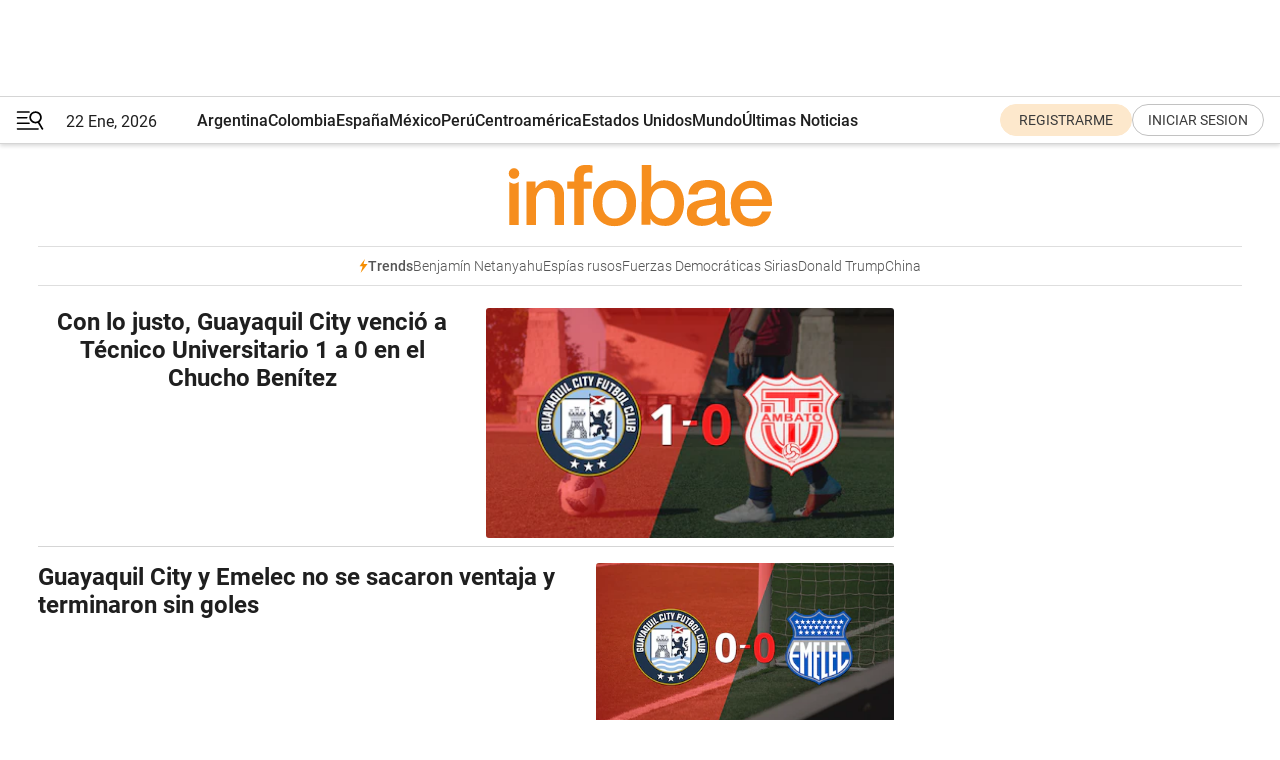

--- FILE ---
content_type: text/html; charset=utf-8
request_url: https://www.infobae.com/tag/willian-vargas/
body_size: 29582
content:
<!DOCTYPE html><html lang="es" style="scroll-behavior:smooth"><head><meta charSet="UTF-8"/><meta name="MobileOptimized" content="width"/><meta name="HandheldFriendly" content="true"/><meta name="apple-mobile-web-app-capable" content="yes"/><meta name="apple-mobile-web-app-status-bar-style" content="blank-translucent"/><title>Willian Vargas - Infobae</title><meta name="title" content="Willian Vargas - Infobae"/><meta name="description" content="Leé las últimas noticias sobre Willian Vargas  hoy: información actualizada  en Infobae. "/><meta http-equiv="X-UA-Compatible" content="IE=edge,chrome=1"/><link rel="preload" as="font" type="font/woff2" crossorigin="" fetchpriority="high" href="https://www.infobae.com/assets/fonts/roboto-v30-latin-regular.woff2"/><link rel="preload" as="font" type="font/woff2" crossorigin="" fetchpriority="high" href="https://www.infobae.com/assets/fonts/roboto-v30-latin-300.woff2"/><link rel="preload" as="font" type="font/woff2" crossorigin="" fetchpriority="high" href="https://www.infobae.com/assets/fonts/roboto-v30-latin-500.woff2"/><link rel="preload" as="font" type="font/woff2" crossorigin="" fetchpriority="high" href="https://www.infobae.com/assets/fonts/roboto-v30-latin-700.woff2"/><link rel="preload" as="font" type="font/woff2" crossorigin="" fetchpriority="high" href="https://www.infobae.com/assets/fonts/roboto-v30-latin-italic.woff2"/><link rel="preload" as="font" type="font/woff2" crossorigin="" fetchpriority="high" href="https://www.infobae.com/assets/fonts/roboto-v30-latin-300italic.woff2"/><link rel="preload" as="font" type="font/woff2" crossorigin="" fetchpriority="high" href="https://www.infobae.com/assets/fonts/roboto-v30-latin-500italic.woff2"/><link rel="preload" as="font" type="font/woff2" crossorigin="" fetchpriority="high" href="https://www.infobae.com/assets/fonts/roboto-v30-latin-700italic.woff2"/><link rel="preload" href="/pf/resources/dist/infobae/css/main.css?d=3773" as="style"/><link rel="stylesheet" href="/pf/resources/dist/infobae/css/main.css?d=3773" media="screen, print"/><link rel="manifest" crossorigin="use-credentials" href="/pf/resources/manifest.json?d=3773"/><script type="application/javascript" id="polyfill-script">if(!Array.prototype.includes||!(window.Object && window.Object.assign)||!window.Promise||!window.Symbol||!window.fetch){document.write('<script type="application/javascript" src="/pf/dist/engine/polyfill.js?d=3773&mxId=00000000" defer=""><\/script>')}</script><script id="fusion-engine-react-script" type="application/javascript" src="/pf/dist/engine/react.js?d=3773&amp;mxId=00000000" defer=""></script><script id="fusion-engine-combinations-script" type="application/javascript" src="/pf/dist/components/combinations/default.js?d=3773&amp;mxId=00000000" defer=""></script><link rel="preconnect" href="https://sb.scorecardresearch.com/"/><link rel="preconnect" href="https://www.google-analytics.com/"/><link rel="preconnect" href="https://s.go-mpulse.net/"/><link rel="preconnect" href="https://fundingchoicesmessages.google.com/"/><link rel="preconnect" href="https://stats.g.doubleclick.net/"/><link rel="preconnect" href="https://www.googletagservices.com/"/><link id="fusion-template-styles" rel="stylesheet" type="text/css"/><link rel="preload" as="image" href="https://www.infobae.com/assets/images/logos/logo_infobae_naranja.svg"/><script src="/pf/resources/dist/infobae/js/main.js?d=3773" defer=""></script><script src="https://d1bl11pgu3tw3h.cloudfront.net/vendor/comscore/5.2.0/streamsense.min.js?org=infobae" defer=""></script><script src="https://sb.scorecardresearch.com/beacon.js" defer=""></script><script defer="">var _comscore = _comscore || []; _comscore.push({ c1: "2", c2: "8030908", options: { enableFirstPartyCookie: true, bypassUserConsentRequirementFor1PCookie: true } }); (function () { var s = document.createElement("script"), el = document.getElementsByTagName("script")[0]; s.async = true; s.src = "https://sb.scorecardresearch.com/cs/8030908/beacon.js"; el.parentNode.insertBefore(s, el); })();</script><script defer="">try{(function(i,s,o,g,r,a,m){i["GoogleAnalyticsObject"]=r;i[r]=i[r]||function(){(i[r].q=i[r].q||[]).push(arguments)},i[r].l=1*new Date;a=s.createElement(o),m=s.getElementsByTagName(o)[0];a.async=0;a.src=g;m.parentNode.insertBefore(a,m)})(window,document,"script","https://www.google-analytics.com/analytics.js","ga");ga("create","UA-759511-1","auto");ga("send","pageview");}catch(error){console.log("Error al inicializar gaScript:",error);}</script><script src="https://www.googletagmanager.com/gtag/js?id=G-Q2J791G3GV" async=""></script><script defer="">try{window.dataLayer = window.dataLayer || [];function gtag(){dataLayer.push(arguments);}gtag('js', new Date());gtag('config', 'G-Q2J791G3GV');}catch(error){console.log("Error al inicializar gaScript4:",error);}</script><script id="ebx" src="//applets.ebxcdn.com/ebx.js" async=""></script><script async="" src="https://functions.adnami.io/api/macro/adsm.macro.infobae.com.js"></script><script src="https://accounts.google.com/gsi/client" async="" defer=""></script><script>
  !function(e,o,n,i){if(!e){e=e||{},window.permutive=e,e.q=[];var t=function(){return([1e7]+-1e3+-4e3+-8e3+-1e11).replace(/[018]/g,function(e){return(e^(window.crypto||window.msCrypto).getRandomValues(new Uint8Array(1))[0]&15>>e/4).toString(16)})};e.config=i||{},e.config.apiKey=o,e.config.workspaceId=n,e.config.environment=e.config.environment||"production",(window.crypto||window.msCrypto)&&(e.config.viewId=t());for(var g=["addon","identify","track","trigger","query","segment","segments","ready","on","once","user","consent"],r=0;r<g.length;r++){var w=g[r];e[w]=function(o){return function(){var n=Array.prototype.slice.call(arguments,0);e.q.push({functionName:o,arguments:n})}}(w)}}}(window.permutive,"0cd2c32e-1a14-4e1f-96f0-a022c497b9cb","aa463839-b614-4c77-b5e9-6cdf10e1960c",{"consentRequired": true});
    window.googletag=window.googletag||{},window.googletag.cmd=window.googletag.cmd||[],window.googletag.cmd.push(function(){if(0===window.googletag.pubads().getTargeting("permutive").length){var e=window.localStorage.getItem("_pdfps");window.googletag.pubads().setTargeting("permutive",e?JSON.parse(e):[]);var o=window.localStorage.getItem("permutive-id");o&&(window.googletag.pubads().setTargeting("puid",o),window.googletag.pubads().setTargeting("ptime",Date.now().toString())),window.permutive.config.viewId&&window.googletag.pubads().setTargeting("prmtvvid",window.permutive.config.viewId),window.permutive.config.workspaceId&&window.googletag.pubads().setTargeting("prmtvwid",window.permutive.config.workspaceId)}});
    </script><script async="" src="https://a564e303-c351-48a1-b5d1-38585e343734.edge.permutive.app/aa463839-b614-4c77-b5e9-6cdf10e1960c-web.js"></script><script defer="">try{function classThemeChange(){const e=window.localStorage.getItem("theme"),a=document.querySelector("html");a.classList.contains("dark")||"dark"!==e||a.classList.add("dark"),a.classList.contains("dark")&&""===e&&a.classList.remove("dark")}window.addEventListener("themeChange",classThemeChange),classThemeChange();}catch(error){console.log("Error al inicializar themeJS:", error);}</script><script>try{(function(w,d,s,l,i){w[l]=w[l]||[];w[l].push({'gtm.start': new Date().getTime(),event:'gtm.js'});var f=d.getElementsByTagName(s)[0], j=d.createElement(s),dl=l!='dataLayer'?'&l='+l:'';j.async=true;j.src= 'https://www.googletagmanager.com/gtm.js?id='+i+dl;f.parentNode.insertBefore(j,f); })(window,document,'script','dataLayer','GTM-KTGQDC9');}catch(error){console.log("Error al inicializar gtmScript:",error);}</script><script>
  "undefined"!=typeof window&&(window.googlefc=window.googlefc||{},window.googlefc.callbackQueue=window.googlefc.callbackQueue||[],window.googlefc.callbackQueue.push({CONSENT_DATA_READY(){__tcfapi("addEventListener",2.2,(e,o)=>{if(o){console.log("Success getting consent data");let t=JSON.parse(localStorage.getItem("permutive-consent"));if(e?.gdprApplies){if(console.log("Country applies GDPR"),e?.eventStatus==="useractioncomplete"){console.log("First time modal");let n=e.purpose.consents["1"];n?(console.log("Consent accepted"),window.permutive.consent({opt_in:!0,token:"123"})):(console.log("Consent refused"),window.permutive.consent({opt_in:!1}))}else console.log("Consent already granted, skipping.")}else t?.opt_in?console.log("Consent already accepted for non-GDPR country, skipping."):(console.log("No previous consent found; automatically accepting consent."),window.permutive.consent({opt_in:!0,token:"123"}))}else console.error("Error getting consent data")})}}));
  </script><script defer="">try{!function(f,b,e,v,n,t,s) {if(f.fbq)return;n=f.fbq=function(){n.callMethod? n.callMethod.apply(n,arguments):n.queue.push(arguments)}; if(!f._fbq)f._fbq=n;n.push=n;n.loaded=!0;n.version='2.0'; n.queue=[];t=b.createElement(e);t.async=!0; t.src=v;s=b.getElementsByTagName(e)[0]; s.parentNode.insertBefore(t,s)}(window, document,'script', 'https://connect.facebook.net/en_US/fbevents.js'); fbq('init', '336383993555320'); fbq('track', 'PageView'); fbq('track', 'ViewContent');}catch(error){console.log("Error al inicializar facebookPixelRawCodeScript:",error);}</script><script src="https://cdn.onesignal.com/sdks/web/v16/OneSignalSDK.page.js" defer=""></script><script>const getCountry=(timeZone)=>{switch(timeZone){case 'America/Argentina/Buenos_Aires':case 'America/Argentina/Catamarca':case 'America/Argentina/ComodRivadavia':case 'America/Argentina/Cordoba':case 'America/Argentina/Jujuy':case 'America/Argentina/La_Rioja':case 'America/Argentina/Mendoza':case 'America/Argentina/Rio_Gallegos':case 'America/Argentina/Salta':case 'America/Argentina/San_Juan':case 'America/Argentina/San_Luis':case 'America/Argentina/Tucuman':case 'America/Argentina/Ushuaia':case 'America/Buenos_Aires':case 'America/Catamarca':case 'America/Cordoba':case 'America/Jujuy':case 'America/Mendoza':case 'America/Rosario':return'Argentina';case 'America/Bahia_Banderas':case 'America/Cancun':case 'America/Chihuahua':case 'America/Ciudad_Juarez':case 'America/Ensenada':case 'America/Hermosillo':case 'America/Matamoros':case 'America/Mazatlan':case 'America/Merida':case 'America/Mexico_City':case 'America/Monterrey':case 'America/Ojinaga':case 'America/Santa_Isabel':case 'America/Tijuana':case 'Mexico/BajaNorte':case 'Mexico/BajaSur':case 'Mexico/General':return'México';case 'Africa/Ceuta':case 'Atlantic/Canary':case 'Europe/Madrid':return'España';case 'America/Lima':return'Perú';case 'America/Bogota':return'Colombia';default:return'Otros'}};const country=getCountry(Intl.DateTimeFormat().resolvedOptions().timeZone);const getActionMessage=()=>{if(country==='Argentina'){return'Suscribite a nuestras notificaciones para recibir las últimas noticias de Argentina.'}
          if(country==='Otros'){return'Suscríbete a nuestras notificaciones para recibir las últimas noticias de todos los países.'}
          return'Suscríbete a nuestras notificaciones para recibir las últimas noticias de '+country+'.'};window.OneSignalDeferred=window.OneSignalDeferred||[];window.OneSignalDeferred.push(async(OneSignal)=>{await OneSignal.init({appId:'bef19c97-ed8d-479f-a038-e9d3da77d4c9',safari_web_id:'web.onesignal.auto.364542e4-0165-4e49-b6eb-0136f3f4eaa9',notifyButton:{enable:!1},allowLocalhostAsSecureOrigin:!0,serviceWorkerParam:{scope:'/'},serviceWorkerPath:'OneSignalSDKWorker.js',promptOptions:{slidedown:{prompts:[{type:'push',autoPrompt:!0,text:{actionMessage:getActionMessage(),acceptButton:'Suscribirse',cancelButton:'Después'},},],},},welcomeNotification:{title:'¡Bienvenido!',message:'Gracias por suscribirte a las notificaciones',url:'https://www.infobae.com/',},});OneSignal.User.addTag('region',country)})</script><link rel="dns-prefetch" href="https://sb.scorecardresearch.com/"/><link rel="dns-prefetch" href="https://www.google-analytics.com/"/><link rel="dns-prefetch" href="https://s.go-mpulse.net/"/><link rel="dns-prefetch" href="https://fundingchoicesmessages.google.com/"/><link rel="dns-prefetch" href="https://stats.g.doubleclick.net/"/><link rel="dns-prefetch" href="https://www.googletagservices.com/"/><meta name="viewport" content="width=device-width, initial-scale=1.0, user-scalable=yes, minimum-scale=0.5, maximum-scale=2.0"/><meta name="google-site-verification" content="DqMfuNB2bg-Ou_FEVXxZuzmDpPJ1ZVmOQVvwfJACGmM"/><link rel="canonical" href="https://www.infobae.com/tag/willian-vargas/"/><meta property="keywords" content=""/><meta name="robots" content="index, follow"/><meta name="googlebot" content="index, follow"/><meta name="distribution" content="global"/><meta name="rating" content="general"/><meta name="language" content="es_ES"/><meta name="twitter:card" content="summary_large_image"/><meta name="twitter:creator" content="@infobae"/><meta name="twitter:description" content="Leé las últimas noticias sobre Willian Vargas  hoy: información actualizada  en Infobae. "/><meta name="twitter:image" content="https://www.infobae.com/assets/images/logos/fallback-promo-image-1200x630.png"/><meta name="twitter:site" content="@infobae"/><meta name="twitter:title" content="Willian Vargas"/><meta property="twitter:domain" content="infobae.com"/><meta property="twitter:url" content="https://www.infobae.com/tag/willian-vargas/"/><meta property="og:title" content="Willian Vargas"/><meta property="og:description" content="Leé las últimas noticias sobre Willian Vargas  hoy: información actualizada  en Infobae. "/><meta property="og:url" content="https://www.infobae.com/tag/willian-vargas/"/><meta property="og:type" content="website"/><meta property="og:site_name" content="infobae"/><meta property="og:locale" content="es_LA"/><meta property="og:image" itemProp="image" content="https://www.infobae.com/assets/images/logos/fallback-promo-image-1200x630.png"/><meta property="og:image:width" content="1200"/><meta property="og:image:height" content="630"/><meta property="fb:app_id" content="303536999846097"/><meta property="fb:pages" content="34839376970"/><meta property="fb:pages" content="436205896728888"/><meta name="isDFP" content="true"/><meta name="dfpPageType" content="home"/><meta name="dfp_path" content="infobae/tag/willian-vargas"/><meta property="article:publisher" content="https://www.facebook.com/infobae"/><script type="application/ld+json">{"@context":"https://schema.org","@type":"NewsMediaOrganization","name":"Infobae","description":"El sitio de noticias en español más leído en el mundo. Con redacciones en Ciudad de México, Madrid, Bogotá, Lima y Buenos Aires; y corresponsales en las principales ciudades del mundo.","email":"contacto@infobae.com","url":"https://www.infobae.com","sameAs":["https://www.facebook.com/Infobae/","https://www.youtube.com/@Infobae","https://x.com/infobae","https://es.wikipedia.org/wiki/Infobae","https://whatsapp.com/channel/0029Va9TEIjLdQefbAqn7T1g"],"logo":{"@type":"ImageObject","url":"https://www.infobae.com/resizer/v2/NCYGYV4JW5CQHKEULJMKQU6MZU.png?auth=31eb621d6ad5fda030d6c893a4efe3120a76cc8178216c9c9a07fd3dd89a360f&width=255&height=60&quality=90","height":60,"width":255}}</script><link rel="shortcut icon" type="image/x-icon" href="/pf/resources/favicon/favicon-32x32.png?d=3773"/><link rel="icon" sizes="16x16" type="image/png" href="/pf/resources/favicon/favicon-16x16.png?d=3773"/><link rel="icon" type="image/png" sizes="32x32" href="/pf/resources/favicon/favicon-32x32.png?d=3773"/><link rel="apple-touch-icon" href="/pf/resources/favicon/apple-touch-icon.png?d=3773"/><link rel="apple-touch-icon-precomposed" href="/pf/resources/favicon/apple-touch-icon-precomposed.png?d=3773"/><link rel="apple-touch-icon-120x120" href="/pf/resources/favicon/apple-touch-icon-120x120.png?d=3773"/><link rel="apple-touch-icon-120x120-precomposed" href="/pf/resources/favicon/apple-touch-icon-120x120-precomposed.png?d=3773"/><link rel="apple-touch-icon-152x152" href="/pf/resources/favicon/apple-touch-icon-152x152.png?d=3773"/><link rel="apple-touch-icon-152x152-precomposed" href="/pf/resources/favicon/apple-touch-icon-152x152-precomposed.png?d=3773"/><link rel="shortcut icon" sizes="192x192" href="/pf/resources/favicon/android-chrome-192x192.png?d=3773"/><link rel="shortcut icon" sizes="512x512" href="/pf/resources/favicon/android-chrome-512x512.png?d=3773"/>
<script>(window.BOOMR_mq=window.BOOMR_mq||[]).push(["addVar",{"rua.upush":"false","rua.cpush":"true","rua.upre":"false","rua.cpre":"true","rua.uprl":"false","rua.cprl":"false","rua.cprf":"false","rua.trans":"SJ-c606bd18-f862-4ea9-946b-eb3977d8a3bb","rua.cook":"false","rua.ims":"false","rua.ufprl":"false","rua.cfprl":"true","rua.isuxp":"false","rua.texp":"norulematch","rua.ceh":"false","rua.ueh":"false","rua.ieh.st":"0"}]);</script>
                              <script>!function(e){var n="https://s.go-mpulse.net/boomerang/";if("False"=="True")e.BOOMR_config=e.BOOMR_config||{},e.BOOMR_config.PageParams=e.BOOMR_config.PageParams||{},e.BOOMR_config.PageParams.pci=!0,n="https://s2.go-mpulse.net/boomerang/";if(window.BOOMR_API_key="C7HNE-7B57D-WM7L2-K2VFG-FX3EW",function(){function e(){if(!o){var e=document.createElement("script");e.id="boomr-scr-as",e.src=window.BOOMR.url,e.async=!0,i.parentNode.appendChild(e),o=!0}}function t(e){o=!0;var n,t,a,r,d=document,O=window;if(window.BOOMR.snippetMethod=e?"if":"i",t=function(e,n){var t=d.createElement("script");t.id=n||"boomr-if-as",t.src=window.BOOMR.url,BOOMR_lstart=(new Date).getTime(),e=e||d.body,e.appendChild(t)},!window.addEventListener&&window.attachEvent&&navigator.userAgent.match(/MSIE [67]\./))return window.BOOMR.snippetMethod="s",void t(i.parentNode,"boomr-async");a=document.createElement("IFRAME"),a.src="about:blank",a.title="",a.role="presentation",a.loading="eager",r=(a.frameElement||a).style,r.width=0,r.height=0,r.border=0,r.display="none",i.parentNode.appendChild(a);try{O=a.contentWindow,d=O.document.open()}catch(_){n=document.domain,a.src="javascript:var d=document.open();d.domain='"+n+"';void(0);",O=a.contentWindow,d=O.document.open()}if(n)d._boomrl=function(){this.domain=n,t()},d.write("<bo"+"dy onload='document._boomrl();'>");else if(O._boomrl=function(){t()},O.addEventListener)O.addEventListener("load",O._boomrl,!1);else if(O.attachEvent)O.attachEvent("onload",O._boomrl);d.close()}function a(e){window.BOOMR_onload=e&&e.timeStamp||(new Date).getTime()}if(!window.BOOMR||!window.BOOMR.version&&!window.BOOMR.snippetExecuted){window.BOOMR=window.BOOMR||{},window.BOOMR.snippetStart=(new Date).getTime(),window.BOOMR.snippetExecuted=!0,window.BOOMR.snippetVersion=12,window.BOOMR.url=n+"C7HNE-7B57D-WM7L2-K2VFG-FX3EW";var i=document.currentScript||document.getElementsByTagName("script")[0],o=!1,r=document.createElement("link");if(r.relList&&"function"==typeof r.relList.supports&&r.relList.supports("preload")&&"as"in r)window.BOOMR.snippetMethod="p",r.href=window.BOOMR.url,r.rel="preload",r.as="script",r.addEventListener("load",e),r.addEventListener("error",function(){t(!0)}),setTimeout(function(){if(!o)t(!0)},3e3),BOOMR_lstart=(new Date).getTime(),i.parentNode.appendChild(r);else t(!1);if(window.addEventListener)window.addEventListener("load",a,!1);else if(window.attachEvent)window.attachEvent("onload",a)}}(),"".length>0)if(e&&"performance"in e&&e.performance&&"function"==typeof e.performance.setResourceTimingBufferSize)e.performance.setResourceTimingBufferSize();!function(){if(BOOMR=e.BOOMR||{},BOOMR.plugins=BOOMR.plugins||{},!BOOMR.plugins.AK){var n="true"=="true"?1:0,t="",a="aod6wlyxzcojq2lrv5iq-f-d0a277672-clientnsv4-s.akamaihd.net",i="false"=="true"?2:1,o={"ak.v":"39","ak.cp":"619111","ak.ai":parseInt("650669",10),"ak.ol":"0","ak.cr":9,"ak.ipv":4,"ak.proto":"h2","ak.rid":"51d29ea8","ak.r":44268,"ak.a2":n,"ak.m":"dscr","ak.n":"ff","ak.bpcip":"3.135.235.0","ak.cport":44332,"ak.gh":"23.192.164.150","ak.quicv":"","ak.tlsv":"tls1.3","ak.0rtt":"","ak.0rtt.ed":"","ak.csrc":"-","ak.acc":"","ak.t":"1769058129","ak.ak":"hOBiQwZUYzCg5VSAfCLimQ==oQAp50hvOOcHZfzGKK5ClwQsZZqp1CvsrTn67TXJaIWqB7xPwnRUQDxsNGVsS22WDAYjl4kg9Bf0XfnLR6HYR5J8YL/WOqkcpQYvmDozR27JUnqEpJS1720KDiulh/LfoqbB51DUY2IuE7GT+UdP1xUf5fW/3Ut2oZV3M7R9RSW2VSHvl+iTaCUf35SV2N0mchLCEAxdJ/XpZcC8JxBWqHFL7coVhULPK65QMdDGr5vtY9h5OGVSjJLaVDzeY4zcLOoCM01bMR+TvZQJggOCSnPjtY5IUjE/+xN49TgseValRGRri2sCSg9gCpecBsSdlE2Y+beJrnmx0rbgCRBh0tY+x1xYPIVVv+AII8Vrl80DT4/lpj1afV50oNgR9049fWkMODxnZu8YjvznLL/7/f8tcRFunS4JJc53ZQ3kRLQ=","ak.pv":"136","ak.dpoabenc":"","ak.tf":i};if(""!==t)o["ak.ruds"]=t;var r={i:!1,av:function(n){var t="http.initiator";if(n&&(!n[t]||"spa_hard"===n[t]))o["ak.feo"]=void 0!==e.aFeoApplied?1:0,BOOMR.addVar(o)},rv:function(){var e=["ak.bpcip","ak.cport","ak.cr","ak.csrc","ak.gh","ak.ipv","ak.m","ak.n","ak.ol","ak.proto","ak.quicv","ak.tlsv","ak.0rtt","ak.0rtt.ed","ak.r","ak.acc","ak.t","ak.tf"];BOOMR.removeVar(e)}};BOOMR.plugins.AK={akVars:o,akDNSPreFetchDomain:a,init:function(){if(!r.i){var e=BOOMR.subscribe;e("before_beacon",r.av,null,null),e("onbeacon",r.rv,null,null),r.i=!0}return this},is_complete:function(){return!0}}}}()}(window);</script></head><body class="nd-body"><noscript><img src="https://sb.scorecardresearch.com/p?c1=2&amp;c2=8030908&amp;cv=4.4.0&amp;cj=1"/></noscript><noscript><iframe src="https://www.googletagmanager.com/ns.html?id=GTM-KTGQDC9" height="0" width="0" style="display:none;visibility:hidden"></iframe></noscript><noscript><img height="1" width="1" style="display:none" src="https://www.facebook.com/tr?id=336383993555320&ev=PageView&noscript=1"/></noscript><div id="fusion-app" class="fusion-app | infobae grid"><div class="article-right-rail-centered "><div class="article-right-rail-centered-layout "><nav><div style="position:relative"><div class="masthead-navbar " id="mastheadnavbar"><div class="site-header" id="siteheader"><div class="sticky-navbar-ad-container"><div class="top_banner_970x80 ad-wrapper"><div class="dfpAd ad-top-banner"><div id="infobae/tag/willian-vargas/home/top_banner_970x80" class="infobae/tag/willian-vargas/home/top_banner_970x80 arcad"></div></div></div></div><div class="sectionnav-container"><span aria-label="Menu" class="hamburger hamburger-wrapper close" role="button" tabindex="-1"><svg viewBox="0 0 28 20" id="hamburger-icon" xmlns="http://www.w3.org/2000/svg" class="hamburger-icon" data-name="hamburger-icon" fill=""><path d="M27.8061 18.2936L23.9009 11.7199C26.6545 9.62581 27.2345 5.75713 25.1799 2.96266C23.0598 0.111715 18.9446 -0.552677 15.9985 1.50445C14.5751 2.49996 13.6279 3.97419 13.3517 5.66252C13.0628 7.34757 13.4737 9.04405 14.498 10.4274C16.2587 12.8169 19.499 13.7133 22.2858 12.6261L26.1944 19.1875C26.3514 19.4517 26.5513 19.6089 26.7784 19.668C26.9927 19.7238 27.2342 19.6816 27.4707 19.5593C28.2062 19.1465 28.0218 18.6387 27.8221 18.2846L27.8061 18.2936ZM24.3917 7.88058C24.0673 9.0572 23.2806 10.0477 22.1932 10.6578C21.1218 11.259 19.8172 11.4316 18.6191 11.1196C16.1094 10.466 14.6138 7.94849 15.2862 5.50947C15.9587 3.07045 18.5492 1.61694 21.0589 2.27047C23.5686 2.92401 25.0642 5.44156 24.3917 7.88058Z" fill=""></path><path d="M0 1.129C0 0.675362 0.371315 0.307617 0.829355 0.307617H12.9866C13.4446 0.307617 13.8159 0.675362 13.8159 1.129C13.8159 1.58264 13.4446 1.95038 12.9866 1.95038H0.829355C0.371315 1.95038 0 1.58264 0 1.129ZM0 7.04295C0 6.58931 0.371315 6.22157 0.829355 6.22157H10.5951C11.0531 6.22157 11.4245 6.58931 11.4245 7.04295C11.4245 7.49659 11.0531 7.86433 10.5951 7.86433H0.829355C0.371315 7.86433 0 7.49659 0 7.04295ZM0 12.9569C0 12.5033 0.371315 12.1355 0.829355 12.1355H12.9866C13.4446 12.1355 13.8159 12.5033 13.8159 12.9569C13.8159 13.4105 13.4446 13.7783 12.9866 13.7783H0.829355C0.371315 13.7783 0 13.4105 0 12.9569ZM0 18.8709C0 18.4172 0.371315 18.0495 0.829355 18.0495H22.4792C22.9372 18.0495 23.3086 18.4172 23.3086 18.8709C23.3086 19.3245 22.9372 19.6922 22.4792 19.6922H0.829355C0.371315 19.6922 0 19.3245 0 18.8709Z" fill=""></path></svg></span><a aria-label="infobae" class="site-logo" href="https://www.infobae.com/"><span class="site-logo"><img alt="Infobae" class="logo-image" height="25px" src="https://www.infobae.com/assets/images/logos/logo_infobae_naranja.svg" width="105px" fetchpriority="high" loading="eager"/></span></a><p class="date-info">22 Ene, 2026</p><div class="login-register-container"></div></div></div><nav class="content side-menu" id="side-menu" style="top:undefinedpx;height:calc(100vh - undefinedpx)"><div class="side-menu-sticky-items"><div class="queryly_searchicon_img"><label for="queryly_toggle" id="queryly-label"><button>Buscar en todo el sitio<svg id="search-icon" data-name="search-icon" xmlns="http://www.w3.org/2000/svg" viewBox="0 0 30 30"><path d="M20.35,17.59a10.43,10.43,0,1,0-3.21,3l7.7,7.65a2.19,2.19,0,1,0, 3.17-3l-.08-.07Zm-8.53.72a6.74,6.74,0,1,1,6.74-6.75,6.74,6.74,0,0,1-6.74,6.75Zm0,0"></path></svg></button></label></div></div><div class="dropdown"><div id="dropdown-item-ctn0" class="dropdown-item-ctn"><a class="item non-bold" href="https://www.infobae.com/?noredirect" rel="noopener noreferrer">Argentina</a></div><div id="dropdown-body0" class="dropdown-body"></div></div><div class="dropdown"><div id="dropdown-item-ctn2" class="dropdown-item-ctn"><a class="item non-bold" href="https://www.infobae.com/colombia/" rel="noopener noreferrer">Colombia</a></div><div id="dropdown-body2" class="dropdown-body"></div></div><div class="dropdown"><div id="dropdown-item-ctn4" class="dropdown-item-ctn"><a class="item non-bold" href="https://www.infobae.com/espana/" rel="noopener noreferrer">España</a></div><div id="dropdown-body4" class="dropdown-body"></div></div><div class="dropdown"><div id="dropdown-item-ctn6" class="dropdown-item-ctn"><a class="item non-bold" href="https://www.infobae.com/mexico/" rel="noopener noreferrer">México</a></div><div id="dropdown-body6" class="dropdown-body"></div></div><div class="dropdown"><div id="dropdown-item-ctn8" class="dropdown-item-ctn"><a class="item non-bold" href="https://www.infobae.com/peru/" rel="noopener noreferrer">Perú</a></div><div id="dropdown-body8" class="dropdown-body"></div></div><div class="dropdown"><div id="dropdown-item-ctn10" class="dropdown-item-ctn"><a class="item non-bold" href="https://www.infobae.com/centroamerica/" rel="noopener noreferrer">Centroamérica</a></div><div id="dropdown-body10" class="dropdown-body"></div></div><div class="dropdown"><div id="dropdown-item-ctn12" class="dropdown-item-ctn"><a class="item non-bold" href="https://www.infobae.com/estados-unidos/" rel="noopener noreferrer">Estados Unidos</a></div><div id="dropdown-body12" class="dropdown-body"></div></div><div class="dropdown"><div id="dropdown-item-ctn14" class="dropdown-item-ctn"><a class="item" href="https://www.infobae.com/america/" rel="noopener noreferrer">Mundo</a><div aria-label="Menu Item" class="icon-dropdown" role="button" tabindex="-1"><svg id="down-icon0" width="12" height="12" viewBox="0 0 12 8" fill="none" xmlns="http://www.w3.org/2000/svg" class="icon-drop "><path d="M-9.87742e-07 1.167C-9.69427e-07 0.748023 0.335182 0.41284 0.754162 0.41284C0.969636 0.41284 1.17314 0.496636 1.31679 0.652256L5.98541 5.72789L10.654 0.652257C10.9294 0.341015 11.4082 0.293132 11.7314 0.568461C12.0546 0.84379 12.0905 1.32262 11.8152 1.64584C11.8032 1.65781 11.7913 1.68175 11.7793 1.69372L6.54804 7.36789C6.26074 7.67913 5.78191 7.6911 5.47067 7.41577C5.4587 7.4038 5.44673 7.39183 5.42278 7.36789L0.203504 1.68175C0.071824 1.5381 -9.96114e-07 1.35853 -9.87742e-07 1.167Z" fill="#9B9B9B"></path></svg></div></div><div id="dropdown-body14" class="dropdown-body"><a class="dropdown-item" href="https://www.infobae.com/venezuela/"><span class="dropdown-submenu">Venezuela</span></a><a class="dropdown-item" href="https://www.infobae.com/economist/"><span class="dropdown-submenu">The economist</span></a><a class="dropdown-item" href="https://www.infobae.com/wapo/"><span class="dropdown-submenu">The Washington Post</span></a><a class="dropdown-item" href="https://www.infobae.com/america/realeza/"><span class="dropdown-submenu">Realeza</span></a><a class="dropdown-item" href="https://www.infobae.com/america/opinion/"><span class="dropdown-submenu">Opinión</span></a></div></div><div class="dropdown"><div id="dropdown-item-ctn16" class="dropdown-item-ctn"><a class="item non-bold" href="https://www.infobae.com/ultimas-noticias-america/" rel="noopener noreferrer">Últimas Noticias</a></div><div id="dropdown-body16" class="dropdown-body"></div></div><div class="dropdown"><div id="dropdown-item-ctn18" class="dropdown-item-ctn"><a class="item non-bold" href="https://www.infobae.com/entretenimiento/" rel="noopener noreferrer">Entretenimiento</a></div><div id="dropdown-body18" class="dropdown-body"></div></div><div class="dropdown"><div id="dropdown-item-ctn20" class="dropdown-item-ctn"><a class="item non-bold" href="https://www.infobae.com/deportes/" rel="noopener noreferrer">Deportes</a></div><div id="dropdown-body20" class="dropdown-body"></div></div><div class="dropdown"><div id="dropdown-item-ctn22" class="dropdown-item-ctn"><a class="item" href="https://www.infobae.com/tendencias/" rel="noopener noreferrer">Tendencias</a><div aria-label="Menu Item" class="icon-dropdown" role="button" tabindex="-1"><svg id="down-icon0" width="12" height="12" viewBox="0 0 12 8" fill="none" xmlns="http://www.w3.org/2000/svg" class="icon-drop "><path d="M-9.87742e-07 1.167C-9.69427e-07 0.748023 0.335182 0.41284 0.754162 0.41284C0.969636 0.41284 1.17314 0.496636 1.31679 0.652256L5.98541 5.72789L10.654 0.652257C10.9294 0.341015 11.4082 0.293132 11.7314 0.568461C12.0546 0.84379 12.0905 1.32262 11.8152 1.64584C11.8032 1.65781 11.7913 1.68175 11.7793 1.69372L6.54804 7.36789C6.26074 7.67913 5.78191 7.6911 5.47067 7.41577C5.4587 7.4038 5.44673 7.39183 5.42278 7.36789L0.203504 1.68175C0.071824 1.5381 -9.96114e-07 1.35853 -9.87742e-07 1.167Z" fill="#9B9B9B"></path></svg></div></div><div id="dropdown-body22" class="dropdown-body"><a class="dropdown-item" href="https://www.infobae.com/tendencias/estar-mejor/"><span class="dropdown-submenu">Estar Mejor</span></a></div></div><div class="dropdown"><div id="dropdown-item-ctn24" class="dropdown-item-ctn"><a class="item non-bold" href="https://www.infobae.com/tecno/" rel="noopener noreferrer">Tecno</a></div><div id="dropdown-body24" class="dropdown-body"></div></div><div class="dropdown"><div id="dropdown-item-ctn26" class="dropdown-item-ctn"><a class="item non-bold" href="https://www.infobae.com/cultura/" rel="noopener noreferrer">Cultura</a></div><div id="dropdown-body26" class="dropdown-body"></div></div><div class="dropdown"><div id="dropdown-item-ctn28" class="dropdown-item-ctn"><a class="item non-bold" href="https://www.infobae.com/malditos-nerds/" rel="noopener noreferrer">Malditos Nerds</a></div><div id="dropdown-body28" class="dropdown-body"></div></div><div class="dropdown"><div id="dropdown-item-ctn30" class="dropdown-item-ctn"><a class="item non-bold" href="https://www.infobae.com/virales/" rel="noopener noreferrer">Virales</a></div><div id="dropdown-body30" class="dropdown-body"></div></div><div class="dropdown"><div id="dropdown-item-ctn32" class="dropdown-item-ctn"><a class="item non-bold" href="https://www.infobae.com/salud/" rel="noopener noreferrer">Salud</a></div><div id="dropdown-body32" class="dropdown-body"></div></div><div class="dropdown"><div id="dropdown-item-ctn34" class="dropdown-item-ctn"><a class="item non-bold" href="https://www.infobae.com/podcasts/" rel="noopener noreferrer">Podcasts</a></div><div id="dropdown-body34" class="dropdown-body"></div></div><div class="dark-mode-btn "><div class="dark-mode-btn__container "><div class="dark-mode-btn__toggler "><div class="dark-mode-btn__circle "></div><svg class="light-icon" width="12" height="12" viewBox="0 0 12 12" fill="none" xmlns="http://www.w3.org/2000/svg"><path d="M12 6.10608C11.8953 6.34856 11.7107 6.445 11.4462 6.43122C11.2092 6.41745 10.9722 6.43122 10.738 6.42847C10.4762 6.42847 10.2861 6.24385 10.2861 6.00137C10.2861 5.75614 10.4762 5.57703 10.738 5.57428C10.975 5.57428 11.2119 5.5853 11.4462 5.57152C11.7107 5.55499 11.8925 5.65418 12 5.89666V6.11159V6.10608Z" fill="#1F1F1F"></path><path d="M5.89114 12C5.64866 11.8953 5.55222 11.7107 5.566 11.4462C5.57978 11.2092 5.566 10.9722 5.56876 10.738C5.56876 10.4762 5.75337 10.2861 5.99585 10.2861C6.23833 10.2861 6.42295 10.4762 6.42295 10.738C6.42295 10.975 6.41192 11.2119 6.4257 11.4462C6.44223 11.7107 6.34304 11.8925 6.10056 12H5.88563H5.89114Z" fill="#1F1F1F"></path><path d="M5.99859 2.57084C7.89158 2.57084 9.43188 4.11389 9.42636 6.00414C9.42361 7.88887 7.88331 9.42642 5.99859 9.42642C4.10835 9.42642 2.5653 7.88336 2.57081 5.99036C2.57357 4.10563 4.11386 2.56808 5.99859 2.56808V2.57084ZM6.00685 3.42778C4.5878 3.42503 3.43051 4.57681 3.42775 5.99036C3.425 7.40942 4.57678 8.56672 5.99032 8.56947C7.40938 8.57223 8.56666 7.42045 8.56942 6.00414C8.57218 4.58508 7.4204 3.42778 6.0041 3.42503L6.00685 3.42778Z" fill="#1F1F1F"></path><path d="M6.42851 0.856948C6.42851 0.994721 6.42851 1.13249 6.42851 1.27302C6.423 1.52377 6.24114 1.7139 6.00417 1.7139C5.7672 1.7139 5.57708 1.52652 5.57432 1.27853C5.57157 0.997476 5.57157 0.716419 5.57432 0.435362C5.57432 0.184616 5.76445 0 6.00417 0C6.23563 0 6.423 0.187371 6.42851 0.429852C6.43127 0.573135 6.42851 0.716419 6.42851 0.856948Z" fill="#1F1F1F"></path><path d="M0.851433 6.4285C0.713661 6.4285 0.575889 6.4285 0.435361 6.4285C0.18737 6.42299 0 6.23562 0 5.9959C0 5.75617 0.18737 5.57431 0.440872 5.57155C0.716416 5.5688 0.994717 5.57155 1.27026 5.57155C1.52101 5.57155 1.71113 5.75893 1.71389 5.9959C1.71389 6.23838 1.52652 6.42575 1.26475 6.4285C1.12698 6.4285 0.989206 6.4285 0.848678 6.4285H0.851433Z" fill="#1F1F1F"></path><path d="M1.6312 2.11615C1.63671 1.88745 1.71662 1.75519 1.87368 1.67804C2.03074 1.60088 2.19607 1.60915 2.32558 1.72763C2.52672 1.90949 2.71961 2.10238 2.90422 2.30352C3.05301 2.4661 3.03097 2.7196 2.87667 2.87391C2.7196 3.02821 2.46886 3.05025 2.30629 2.90146C2.1079 2.72235 1.92053 2.52947 1.73867 2.33384C1.67805 2.26495 1.65325 2.163 1.63396 2.11891L1.6312 2.11615Z" fill="#1F1F1F"></path><path d="M9.8865 1.63127C10.1152 1.63953 10.2475 1.71944 10.3246 1.8765C10.4018 2.03632 10.388 2.19889 10.2695 2.32564C10.0877 2.52679 9.89477 2.71967 9.69362 2.90153C9.52829 3.05033 9.27755 3.02553 9.12324 2.86847C8.96894 2.71141 8.9524 2.46066 9.1012 2.29809C9.28306 2.10245 9.47319 1.91232 9.66882 1.73322C9.73495 1.6726 9.83966 1.65055 9.8865 1.63127Z" fill="#1F1F1F"></path><path d="M1.63124 9.87282C1.65604 9.82597 1.69186 9.71576 1.7635 9.6386C1.92332 9.4595 2.09691 9.29141 2.27326 9.12609C2.44961 8.95525 2.70587 8.96076 2.87395 9.12609C3.04203 9.29141 3.04754 9.55043 2.8767 9.72678C2.70862 9.90313 2.53503 10.0767 2.35592 10.2476C2.22091 10.3771 2.05558 10.4074 1.88474 10.3302C1.71942 10.2558 1.63675 10.1208 1.62849 9.87557L1.63124 9.87282Z" fill="#1F1F1F"></path><path d="M10.3716 9.89209C10.3605 10.1208 10.2779 10.2531 10.1208 10.3275C9.96099 10.4019 9.80117 10.3881 9.67167 10.2696C9.47603 10.0877 9.28591 9.90036 9.10405 9.70197C8.94974 9.53389 8.97178 9.27763 9.13436 9.12057C9.29142 8.96902 9.54216 8.95248 9.70473 9.10403C9.89762 9.28314 10.085 9.46775 10.2613 9.66339C10.3247 9.73503 10.3495 9.8425 10.3716 9.89209Z" fill="#1F1F1F"></path></svg><svg class="dark-icon" width="12" height="12" viewBox="0 0 12 12" fill="none" xmlns="http://www.w3.org/2000/svg"><path d="M0 5.6173C0.0203122 5.43051 0.0372386 5.24373 0.0643215 5.06034C0.314839 3.37929 1.12056 2.02766 2.4747 1.00545C3.0773 0.550379 3.74422 0.227753 4.46869 0.0205937C4.65488 -0.0337432 4.83769 0.0205937 4.93925 0.17002C5.0442 0.319447 5.04081 0.492646 4.90878 0.659052C4.52624 1.14129 4.25202 1.67447 4.09968 2.27218C3.82885 3.33175 3.90671 4.36075 4.36374 5.3558C4.84785 6.40178 5.62648 7.15571 6.67594 7.61078C7.44104 7.94359 8.24337 8.04887 9.07278 7.93341C9.89881 7.81794 10.6267 7.48852 11.28 6.97232C11.3647 6.9044 11.473 6.83988 11.578 6.8229C11.8589 6.77875 12.0519 7.00628 11.9876 7.28136C11.754 8.25264 11.3241 9.12542 10.6673 9.88274C9.8785 10.7929 8.90352 11.4279 7.74572 11.7506C5.92101 12.26 4.20463 11.9917 2.64059 10.9219C1.29998 10.005 0.470565 8.72808 0.128643 7.13533C0.0744772 6.88742 0.0575511 6.63272 0.0236975 6.38141C0.0169267 6.34066 0.0101555 6.2999 0.0033848 6.25575C0.0033848 6.0452 0.0033848 5.83125 0.0033848 5.62069L0 5.6173ZM3.63589 1.2228C1.77732 2.17709 0.51119 4.33359 0.897122 6.72441C1.28644 9.1424 3.23303 10.9491 5.68742 11.1563C8.04025 11.3566 9.99699 9.95746 10.8399 8.24584C8.6293 9.16617 6.55069 8.9692 4.80045 7.26778C3.04683 5.55956 2.78277 3.48118 3.63927 1.2228H3.63589Z" fill="white"></path>;</svg></div></div></div></nav><nav class="right-panel " id="right-panel" style="height:calc(100vh - undefinedpx)"><div class="right-panel__header"><div class="right-panel__user-data"><div class="right-panel__content-avatar"><div class="user-default-avatar-ctn"><svg class="user-default-avatar" viewBox="0 0 32 32" fill="none" xmlns="http://www.w3.org/2000/svg"><path d="M24.544 27.9848C24.544 26.7713 24.5689 25.6161 24.544 24.4608C24.411 21.9425 22.3996 19.9311 19.8813 19.8064C17.3381 19.7649 14.7948 19.7649 12.2515 19.8064C9.63345 19.8563 7.51406 21.9674 7.44757 24.5855C7.42264 25.5745 7.43926 26.5636 7.43095 27.5443V28.0263C3.00101 24.8764 0.665526 19.5405 1.34706 14.1464C2.36935 6.05951 9.75812 0.32469 17.845 1.34698C23.8292 2.10331 28.7578 6.4252 30.2788 12.2681C31.8496 18.194 29.564 24.4691 24.544 27.9848M15.9833 6.50001C13.1575 6.50832 10.8801 8.80225 10.8885 11.6281C10.8968 14.4539 13.1907 16.7313 16.0165 16.7229C18.8424 16.7146 21.1197 14.4207 21.1114 11.5949C21.1114 11.5949 21.1114 11.5865 21.1114 11.5782C21.0948 8.76069 18.8008 6.4917 15.9833 6.50001" fill="#D5D5D5"></path><circle cx="16" cy="16" r="15.75" stroke="#777777" stroke-width="0.5"></circle></svg></div></div><div class="right-panel__content-info"><span>Bienvenido</span><span>Por favor, ingresa a tu cuenta.</span></div></div><div class="right-panel__auth-buttons"><button aria-label="Registrarme" class="right-panel__auth-buttons-register">REGISTRARME</button><button aria-label="Iniciar sesión" class="right-panel__auth-buttons-login">INICIAR SESIÓN</button></div></div></nav></div></div><div class="width_full" style="height:falsepx"></div></nav><div class="article-right-rail-centered-content"><aside class="article-right-rail-centered-left-span span-rail" data-element="span-rail"><div class="span-section"><div class="megalateral_2_250x600 ad-wrapper ad-desktop"><div class="dfpAd ad-megalateral"><div id="infobae/tag/willian-vargas/home/megalateral_2_250x600" class="infobae/tag/willian-vargas/home/megalateral_2_250x600 arcad"></div></div></div></div></aside><div class="article-right-rail-centered-layout-body "><div class="top page-container"><div class="masthead-header"><div class="mhh-new"><div id="fusion-static-enter:static-masthead-header" style="display:none" data-fusion-component="static-masthead-header" data-persistent-entry="true"></div><a aria-label="Logo link" class="mhh-site-logo" href="https://www.infobae.com/" rel="noreferrer noopener"><img alt="Infobae" height="65" loading="eager" src="https://www.infobae.com/assets/images/logos/logo_infobae_naranja.svg" width="280" fetchpriority="high"/></a><div id="fusion-static-exit:static-masthead-header" style="display:none" data-fusion-component="static-masthead-header" data-persistent-exit="true"></div><div class="header_izq_180x70 ad-wrapper ad-desktop"><div class="dfpAd ad-header-masthead-left"><div id="infobae/tag/willian-vargas/home/header_izq_180x70" class="infobae/tag/willian-vargas/home/header_izq_180x70 arcad"></div></div></div><div class="header_der_180x70 ad-wrapper ad-desktop"><div class="dfpAd ad-header-masthead-right"><div id="infobae/tag/willian-vargas/home/header_der_180x70" class="infobae/tag/willian-vargas/home/header_der_180x70 arcad"></div></div></div></div><div class="ctn-quicklinks"></div></div></div><section class="article-section page-container"><header class="article-header-wrapper"><div data-fusion-collection="features" data-fusion-type="d23/HeaderTitle"></div></header><article class="article"><div id="fusion-static-enter:f0fMSWReh6dsv0" style="display:none" data-fusion-component="f0fMSWReh6dsv0"></div><div id="fusion-static-exit:f0fMSWReh6dsv0" style="display:none" data-fusion-component="f0fMSWReh6dsv0"></div><div class="feed-list-wrapper"><a class="feed-list-card feed-list-card-first" href="/noticias/2023/11/10/tecnico-universitario-visita-a-guayaquil-city-por-la-fecha-13/"><div class="col1"><h2 class="feed-list-card-headline-lean feed-list-card-headline-lean-first headline">Con lo justo, Guayaquil City venció a Técnico Universitario 1 a 0 en el Chucho Benítez</h2></div><div class="col2"><div class="global-picture"><picture><source srcSet="https://www.infobae.com/resizer/v2/MANHLX6Y2VDCPATP7FRQKN5X3M.jpg?auth=c1f0a1b09977ab7bec928bc55e7dff691ac7e553dab9df8cb33aa5916dd00cb5&amp;smart=true&amp;width=400&amp;height=225&amp;quality=85" media="(min-width: 1200px)"/><source srcSet="https://www.infobae.com/resizer/v2/MANHLX6Y2VDCPATP7FRQKN5X3M.jpg?auth=c1f0a1b09977ab7bec928bc55e7dff691ac7e553dab9df8cb33aa5916dd00cb5&amp;smart=true&amp;width=420&amp;height=236&amp;quality=85" media="(min-width: 350px)"/><source srcSet="https://www.infobae.com/resizer/v2/MANHLX6Y2VDCPATP7FRQKN5X3M.jpg?auth=c1f0a1b09977ab7bec928bc55e7dff691ac7e553dab9df8cb33aa5916dd00cb5&amp;smart=true&amp;width=350&amp;height=197&amp;quality=85" media="(min-width: 80px)"/><img alt="Con lo justo, Guayaquil City" class="global-image feed-list-image feed-list-image-first" decoding="async" fetchpriority="high" height="9" loading="eager" src="https://www.infobae.com/resizer/v2/MANHLX6Y2VDCPATP7FRQKN5X3M.jpg?auth=c1f0a1b09977ab7bec928bc55e7dff691ac7e553dab9df8cb33aa5916dd00cb5&amp;smart=true&amp;width=350&amp;height=197&amp;quality=85" width="16"/></picture></div></div></a><a class="feed-list-card" href="/noticias/2023/11/03/guayaquil-city-y-emelec-se-miden-por-la-fecha-12/"><div class="col1"><h2 class="feed-list-card-headline-lean headline">Guayaquil City y Emelec no se sacaron ventaja y terminaron sin goles</h2></div><div class="col2"><div class="global-picture"><picture><source srcSet="https://www.infobae.com/resizer/v2/KALHVLCSJBC4ZFYGHRRQBSNO2M.jpg?auth=4733990f65daea6f906bf7a540f720980cc236eac91fe484b0f58b52c39c7e8b&amp;smart=true&amp;width=400&amp;height=225&amp;quality=85" media="(min-width: 1200px)"/><source srcSet="https://www.infobae.com/resizer/v2/KALHVLCSJBC4ZFYGHRRQBSNO2M.jpg?auth=4733990f65daea6f906bf7a540f720980cc236eac91fe484b0f58b52c39c7e8b&amp;smart=true&amp;width=420&amp;height=236&amp;quality=85" media="(min-width: 350px)"/><source srcSet="https://www.infobae.com/resizer/v2/KALHVLCSJBC4ZFYGHRRQBSNO2M.jpg?auth=4733990f65daea6f906bf7a540f720980cc236eac91fe484b0f58b52c39c7e8b&amp;smart=true&amp;width=350&amp;height=197&amp;quality=85" media="(min-width: 80px)"/><img alt="Guayaquil City y Emelec no" class="global-image feed-list-image" decoding="async" fetchpriority="low" height="9" loading="lazy" src="https://www.infobae.com/resizer/v2/KALHVLCSJBC4ZFYGHRRQBSNO2M.jpg?auth=4733990f65daea6f906bf7a540f720980cc236eac91fe484b0f58b52c39c7e8b&amp;smart=true&amp;width=350&amp;height=197&amp;quality=85" width="16"/></picture></div></div></a><a class="feed-list-card" href="/noticias/2023/10/30/guayaquil-city-se-enfrentara-a-el-nacional-por-la-fecha-11/"><div class="col1"><h2 class="feed-list-card-headline-lean headline">Angel Quiñónez ayudó con doblete a El Nacional en victoria frente a Guayaquil City</h2></div><div class="col2"><div class="global-picture"><picture><source srcSet="https://www.infobae.com/resizer/v2/WSM7OZT5MBFIZNSAJ4VD2XXS6Q.jpg?auth=15b12095510d7e38273bb571651b17508e0ae07ce5bc75f4c6f4ba71a2864901&amp;smart=true&amp;width=400&amp;height=225&amp;quality=85" media="(min-width: 1200px)"/><source srcSet="https://www.infobae.com/resizer/v2/WSM7OZT5MBFIZNSAJ4VD2XXS6Q.jpg?auth=15b12095510d7e38273bb571651b17508e0ae07ce5bc75f4c6f4ba71a2864901&amp;smart=true&amp;width=420&amp;height=236&amp;quality=85" media="(min-width: 350px)"/><source srcSet="https://www.infobae.com/resizer/v2/WSM7OZT5MBFIZNSAJ4VD2XXS6Q.jpg?auth=15b12095510d7e38273bb571651b17508e0ae07ce5bc75f4c6f4ba71a2864901&amp;smart=true&amp;width=350&amp;height=197&amp;quality=85" media="(min-width: 80px)"/><img alt="Angel Quiñónez ayudó con doblete" class="global-image feed-list-image" decoding="async" fetchpriority="low" height="9" loading="lazy" src="https://www.infobae.com/resizer/v2/WSM7OZT5MBFIZNSAJ4VD2XXS6Q.jpg?auth=15b12095510d7e38273bb571651b17508e0ae07ce5bc75f4c6f4ba71a2864901&amp;smart=true&amp;width=350&amp;height=197&amp;quality=85" width="16"/></picture></div></div></a><a class="feed-list-card" href="/noticias/2023/10/21/independiente-del-valle-se-enfrentara-a-guayaquil-city-por-la-fecha-10/"><div class="col1"><h2 class="feed-list-card-headline-lean headline">Visita exitosa en el triunfo de Independiente del Valle sobre Guayaquil City</h2></div><div class="col2"><div class="global-picture"><picture><source srcSet="https://www.infobae.com/resizer/v2/WGCWJXW7RFFBDF2DZADPO4UURI.jpg?auth=2b9b3e6f4197c6981ef3df242a75300798fc0b364662d17a85f8594be2482d4e&amp;smart=true&amp;width=400&amp;height=225&amp;quality=85" media="(min-width: 1200px)"/><source srcSet="https://www.infobae.com/resizer/v2/WGCWJXW7RFFBDF2DZADPO4UURI.jpg?auth=2b9b3e6f4197c6981ef3df242a75300798fc0b364662d17a85f8594be2482d4e&amp;smart=true&amp;width=420&amp;height=236&amp;quality=85" media="(min-width: 350px)"/><source srcSet="https://www.infobae.com/resizer/v2/WGCWJXW7RFFBDF2DZADPO4UURI.jpg?auth=2b9b3e6f4197c6981ef3df242a75300798fc0b364662d17a85f8594be2482d4e&amp;smart=true&amp;width=350&amp;height=197&amp;quality=85" media="(min-width: 80px)"/><img alt="Visita exitosa en el triunfo" class="global-image feed-list-image" decoding="async" fetchpriority="low" height="9" loading="lazy" src="https://www.infobae.com/resizer/v2/WGCWJXW7RFFBDF2DZADPO4UURI.jpg?auth=2b9b3e6f4197c6981ef3df242a75300798fc0b364662d17a85f8594be2482d4e&amp;smart=true&amp;width=350&amp;height=197&amp;quality=85" width="16"/></picture></div></div></a><a class="feed-list-card" href="/noticias/2023/10/09/por-la-fecha-9-libertad-recibira-a-guayaquil-city/"><div class="col1"><h2 class="feed-list-card-headline-lean headline">Guayaquil City no pudo en su visita a Libertad y cayó 1-0</h2></div><div class="col2"><div class="global-picture"><picture><source srcSet="https://www.infobae.com/resizer/v2/D7GNYHXO3RCZNMMVSISOVRIVFA.jpg?auth=88966185eb80f8ad7c1c18c54c0dab22d24779bff58f0ebe17db6503a562ae09&amp;smart=true&amp;width=400&amp;height=225&amp;quality=85" media="(min-width: 1200px)"/><source srcSet="https://www.infobae.com/resizer/v2/D7GNYHXO3RCZNMMVSISOVRIVFA.jpg?auth=88966185eb80f8ad7c1c18c54c0dab22d24779bff58f0ebe17db6503a562ae09&amp;smart=true&amp;width=420&amp;height=236&amp;quality=85" media="(min-width: 350px)"/><source srcSet="https://www.infobae.com/resizer/v2/D7GNYHXO3RCZNMMVSISOVRIVFA.jpg?auth=88966185eb80f8ad7c1c18c54c0dab22d24779bff58f0ebe17db6503a562ae09&amp;smart=true&amp;width=350&amp;height=197&amp;quality=85" media="(min-width: 80px)"/><img alt="Guayaquil City no pudo en" class="global-image feed-list-image" decoding="async" fetchpriority="low" height="9" loading="lazy" src="https://www.infobae.com/resizer/v2/D7GNYHXO3RCZNMMVSISOVRIVFA.jpg?auth=88966185eb80f8ad7c1c18c54c0dab22d24779bff58f0ebe17db6503a562ae09&amp;smart=true&amp;width=350&amp;height=197&amp;quality=85" width="16"/></picture></div></div></a><a class="feed-list-card" href="/noticias/2023/09/30/aucas-visita-a-guayaquil-city-por-la-fecha-8/"><div class="col1"><h2 class="feed-list-card-headline-lean headline">Por la mínima diferencia, Aucas se quedó con la victoria ante Guayaquil City en el Chucho Benítez</h2></div><div class="col2"><div class="global-picture"><picture><source srcSet="https://www.infobae.com/resizer/v2/Z7HAJJXL3NBG3LRJQOM3VQKCYQ.jpg?auth=0e2019339d6bef7029fb4e5b3255089754fc51e5ca446a90735214b8587c965a&amp;smart=true&amp;width=400&amp;height=225&amp;quality=85" media="(min-width: 1200px)"/><source srcSet="https://www.infobae.com/resizer/v2/Z7HAJJXL3NBG3LRJQOM3VQKCYQ.jpg?auth=0e2019339d6bef7029fb4e5b3255089754fc51e5ca446a90735214b8587c965a&amp;smart=true&amp;width=420&amp;height=236&amp;quality=85" media="(min-width: 350px)"/><source srcSet="https://www.infobae.com/resizer/v2/Z7HAJJXL3NBG3LRJQOM3VQKCYQ.jpg?auth=0e2019339d6bef7029fb4e5b3255089754fc51e5ca446a90735214b8587c965a&amp;smart=true&amp;width=350&amp;height=197&amp;quality=85" media="(min-width: 80px)"/><img alt="Por la mínima diferencia, Aucas" class="global-image feed-list-image" decoding="async" fetchpriority="low" height="9" loading="lazy" src="https://www.infobae.com/resizer/v2/Z7HAJJXL3NBG3LRJQOM3VQKCYQ.jpg?auth=0e2019339d6bef7029fb4e5b3255089754fc51e5ca446a90735214b8587c965a&amp;smart=true&amp;width=350&amp;height=197&amp;quality=85" width="16"/></picture></div></div></a><a class="feed-list-card" href="/noticias/2023/09/23/guayaquil-city-se-enfrentara-a-delfin-por-la-fecha-7/"><div class="col1"><h2 class="feed-list-card-headline-lean headline">Delfín aprovechó su localía y venció a Guayaquil City</h2></div><div class="col2"><div class="global-picture"><picture><source srcSet="https://www.infobae.com/resizer/v2/MTLHCAQXNZDG3LDFCMPYQSRPXQ.jpg?auth=aab1e0ca4d68294913347903880a0f5df81471935380350a40d13ad1d85396ff&amp;smart=true&amp;width=400&amp;height=225&amp;quality=85" media="(min-width: 1200px)"/><source srcSet="https://www.infobae.com/resizer/v2/MTLHCAQXNZDG3LDFCMPYQSRPXQ.jpg?auth=aab1e0ca4d68294913347903880a0f5df81471935380350a40d13ad1d85396ff&amp;smart=true&amp;width=420&amp;height=236&amp;quality=85" media="(min-width: 350px)"/><source srcSet="https://www.infobae.com/resizer/v2/MTLHCAQXNZDG3LDFCMPYQSRPXQ.jpg?auth=aab1e0ca4d68294913347903880a0f5df81471935380350a40d13ad1d85396ff&amp;smart=true&amp;width=350&amp;height=197&amp;quality=85" media="(min-width: 80px)"/><img alt="Delfín aprovechó su localía y" class="global-image feed-list-image" decoding="async" fetchpriority="low" height="9" loading="lazy" src="https://www.infobae.com/resizer/v2/MTLHCAQXNZDG3LDFCMPYQSRPXQ.jpg?auth=aab1e0ca4d68294913347903880a0f5df81471935380350a40d13ad1d85396ff&amp;smart=true&amp;width=350&amp;height=197&amp;quality=85" width="16"/></picture></div></div></a><a class="feed-list-card" href="/noticias/2023/09/15/por-la-fecha-6-guayaquil-city-recibira-a-deportivo-cuenca/"><div class="col1"><h2 class="feed-list-card-headline-lean headline">Sin muchas emociones, Guayaquil City y Deportivo Cuenca empataron 0-0</h2></div><div class="col2"><div class="global-picture"><picture><source srcSet="https://www.infobae.com/resizer/v2/PPO72NYHZFAZ3ORSY4DHXJKNQQ.jpg?auth=0297915ec5a121496cfaf3d81fc3f215450b8f83e57ad53ff10320f08b002233&amp;smart=true&amp;width=400&amp;height=225&amp;quality=85" media="(min-width: 1200px)"/><source srcSet="https://www.infobae.com/resizer/v2/PPO72NYHZFAZ3ORSY4DHXJKNQQ.jpg?auth=0297915ec5a121496cfaf3d81fc3f215450b8f83e57ad53ff10320f08b002233&amp;smart=true&amp;width=420&amp;height=236&amp;quality=85" media="(min-width: 350px)"/><source srcSet="https://www.infobae.com/resizer/v2/PPO72NYHZFAZ3ORSY4DHXJKNQQ.jpg?auth=0297915ec5a121496cfaf3d81fc3f215450b8f83e57ad53ff10320f08b002233&amp;smart=true&amp;width=350&amp;height=197&amp;quality=85" media="(min-width: 80px)"/><img alt="Sin muchas emociones, Guayaquil City" class="global-image feed-list-image" decoding="async" fetchpriority="low" height="9" loading="lazy" src="https://www.infobae.com/resizer/v2/PPO72NYHZFAZ3ORSY4DHXJKNQQ.jpg?auth=0297915ec5a121496cfaf3d81fc3f215450b8f83e57ad53ff10320f08b002233&amp;smart=true&amp;width=350&amp;height=197&amp;quality=85" width="16"/></picture></div></div></a><a class="feed-list-card" href="/noticias/2023/09/04/guayaquil-city-se-enfrentara-a-liga-de-quito-por-la-fecha-5/"><div class="col1"><h2 class="feed-list-card-headline-lean headline">Liga de Quito derrotó 2-0 en casa a Guayaquil City</h2></div><div class="col2"><div class="global-picture"><picture><source srcSet="https://www.infobae.com/resizer/v2/BPQFAK2PGZD2HGND5G45EXQZQA.jpg?auth=5114cf072416906846f7f4388193c6dd76ddd767d167b9b63c78e5e5970eb08f&amp;smart=true&amp;width=400&amp;height=225&amp;quality=85" media="(min-width: 1200px)"/><source srcSet="https://www.infobae.com/resizer/v2/BPQFAK2PGZD2HGND5G45EXQZQA.jpg?auth=5114cf072416906846f7f4388193c6dd76ddd767d167b9b63c78e5e5970eb08f&amp;smart=true&amp;width=420&amp;height=236&amp;quality=85" media="(min-width: 350px)"/><source srcSet="https://www.infobae.com/resizer/v2/BPQFAK2PGZD2HGND5G45EXQZQA.jpg?auth=5114cf072416906846f7f4388193c6dd76ddd767d167b9b63c78e5e5970eb08f&amp;smart=true&amp;width=350&amp;height=197&amp;quality=85" media="(min-width: 80px)"/><img alt="Liga de Quito derrotó 2-0" class="global-image feed-list-image" decoding="async" fetchpriority="low" height="9" loading="lazy" src="https://www.infobae.com/resizer/v2/BPQFAK2PGZD2HGND5G45EXQZQA.jpg?auth=5114cf072416906846f7f4388193c6dd76ddd767d167b9b63c78e5e5970eb08f&amp;smart=true&amp;width=350&amp;height=197&amp;quality=85" width="16"/></picture></div></div></a><a class="feed-list-card feed-list-card-last" href="/noticias/2023/06/16/guayaquil-city-se-enfrentara-a-gualaceo-por-la-fecha-15/"><div class="col1"><h2 class="feed-list-card-headline-lean headline">Vinicio Angulo ayudó con doblete a Gualaceo en victoria frente a Guayaquil City</h2></div><div class="col2"><div class="global-picture"><picture><source srcSet="https://www.infobae.com/resizer/v2/YZWPSAF2XRCJ3JKR5U77HONVSU.jpg?auth=bae121f8638f975a75f5ee63b7c73dfa914de73c8c49a40ea691cd949d047b17&amp;smart=true&amp;width=400&amp;height=225&amp;quality=85" media="(min-width: 1200px)"/><source srcSet="https://www.infobae.com/resizer/v2/YZWPSAF2XRCJ3JKR5U77HONVSU.jpg?auth=bae121f8638f975a75f5ee63b7c73dfa914de73c8c49a40ea691cd949d047b17&amp;smart=true&amp;width=420&amp;height=236&amp;quality=85" media="(min-width: 350px)"/><source srcSet="https://www.infobae.com/resizer/v2/YZWPSAF2XRCJ3JKR5U77HONVSU.jpg?auth=bae121f8638f975a75f5ee63b7c73dfa914de73c8c49a40ea691cd949d047b17&amp;smart=true&amp;width=350&amp;height=197&amp;quality=85" media="(min-width: 80px)"/><img alt="Vinicio Angulo ayudó con doblete" class="global-image feed-list-image" decoding="async" fetchpriority="low" height="9" loading="lazy" src="https://www.infobae.com/resizer/v2/YZWPSAF2XRCJ3JKR5U77HONVSU.jpg?auth=bae121f8638f975a75f5ee63b7c73dfa914de73c8c49a40ea691cd949d047b17&amp;smart=true&amp;width=350&amp;height=197&amp;quality=85" width="16"/></picture></div></div></a><button class="feed-list-read-more">VER MÁS</button></div><div class="feed-list-wrapper"><h2 class="ht-h1 margint16"><span class="orange">Últimas Noticias</span></h2><a class="feed-list-card feed-list-card-first" href="/teleshow/2026/01/22/pablo-alarcon-y-claribel-medina-celebran-en-carlos-paz-un-regreso-compartido-el-escenario-es-sanador/"><div class="col1"><h2 class="feed-list-card-headline-lean feed-list-card-headline-lean-first headline">Pablo Alarcón y Claribel Medina celebran en Carlos Paz un regreso compartido: “El escenario es sanador”</h2><h3 class="deck deck-first">La dupla habló con Teleshow sobre Es Complicado, una comedia sobre la reconciliación</h3></div><div class="col2"><div class="global-picture"><picture><source srcSet="https://www.infobae.com/resizer/v2/2JAP4ROOSRCF5D6WFZQ4ICBQAU.jpg?auth=15bb740234d4fa801fa4db3dbf90048d9cd22ceec2b9518448abbe988bd985a2&amp;smart=true&amp;width=400&amp;height=225&amp;quality=85" media="(min-width: 1200px)"/><source srcSet="https://www.infobae.com/resizer/v2/2JAP4ROOSRCF5D6WFZQ4ICBQAU.jpg?auth=15bb740234d4fa801fa4db3dbf90048d9cd22ceec2b9518448abbe988bd985a2&amp;smart=true&amp;width=420&amp;height=236&amp;quality=85" media="(min-width: 350px)"/><source srcSet="https://www.infobae.com/resizer/v2/2JAP4ROOSRCF5D6WFZQ4ICBQAU.jpg?auth=15bb740234d4fa801fa4db3dbf90048d9cd22ceec2b9518448abbe988bd985a2&amp;smart=true&amp;width=350&amp;height=197&amp;quality=85" media="(min-width: 80px)"/><img alt="Pablo Alarcón y Claribel Medina" class="global-image feed-list-image feed-list-image-first" decoding="async" fetchpriority="high" height="9" loading="eager" src="https://www.infobae.com/resizer/v2/2JAP4ROOSRCF5D6WFZQ4ICBQAU.jpg?auth=15bb740234d4fa801fa4db3dbf90048d9cd22ceec2b9518448abbe988bd985a2&amp;smart=true&amp;width=350&amp;height=197&amp;quality=85" width="16"/></picture></div></div></a><a class="feed-list-card" href="/america/mundo/2026/01/22/la-ue-alerto-que-los-ataques-de-rusia-a-subestaciones-ucranianas-ponen-en-riesgo-la-seguridad-nuclear-y-desafian-advertencias-de-la-oiea/"><div class="col1"><h2 class="feed-list-card-headline-lean headline">La UE alertó que los ataques de Rusia a subestaciones ucranianas ponen en riesgo la seguridad nuclear y desafían advertencias de la OIEA</h2><h3 class="deck">“Moscú está creando riesgos de apagón en instalaciones nucleares, incluidas Chernóbil y otras centrales nucleares”, expresó en un comunicado difundido en redes sociales la portavoz de Exteriores del bloque, Anitta Hipper, quien calificó los ataques de “imprudentes”</h3></div><div class="col2"><div class="global-picture"><picture><source srcSet="https://www.infobae.com/resizer/v2/ZH3BUZY3U5NQTLLLJ3C3ZDVIDA.jpg?auth=40e247c845e9306696014e34dd3f85acff96de1454a062e3584090e738c3125f&amp;smart=true&amp;width=400&amp;height=225&amp;quality=85" media="(min-width: 1200px)"/><source srcSet="https://www.infobae.com/resizer/v2/ZH3BUZY3U5NQTLLLJ3C3ZDVIDA.jpg?auth=40e247c845e9306696014e34dd3f85acff96de1454a062e3584090e738c3125f&amp;smart=true&amp;width=420&amp;height=236&amp;quality=85" media="(min-width: 350px)"/><source srcSet="https://www.infobae.com/resizer/v2/ZH3BUZY3U5NQTLLLJ3C3ZDVIDA.jpg?auth=40e247c845e9306696014e34dd3f85acff96de1454a062e3584090e738c3125f&amp;smart=true&amp;width=350&amp;height=197&amp;quality=85" media="(min-width: 80px)"/><img alt="La UE alertó que los" class="global-image feed-list-image" decoding="async" fetchpriority="low" height="9" loading="lazy" src="https://www.infobae.com/resizer/v2/ZH3BUZY3U5NQTLLLJ3C3ZDVIDA.jpg?auth=40e247c845e9306696014e34dd3f85acff96de1454a062e3584090e738c3125f&amp;smart=true&amp;width=350&amp;height=197&amp;quality=85" width="16"/></picture></div></div></a><a class="feed-list-card" href="/espana/2026/01/22/ultima-hora-de-los-accidentes-de-tren-en-adamuz-y-rodalies-en-directo-mayor-frecuencia-de-transporte-publico-y-sin-peajes-ante-el-corte-de-la-ap-7-en-cataluna/"><div class="col1"><h2 class="feed-list-card-headline-lean headline">Última hora de los accidentes de tren en Adamuz y Rodalies, en directo: mayor frecuencia de transporte público y sin peajes ante el corte de la AP-7 en Cataluña</h2><h3 class="deck">Óscar Puente descarta “la falta de controles” como la causante del accidente del domingo pasado en Adamuz, Córdoba</h3></div><div class="col2"><div class="global-picture"><picture><source srcSet="https://www.infobae.com/resizer/v2/5FVRYY2I4VBDFG3HFJIHN26H6Q.jpg?auth=0412722ab91eff7715bc6f089c5611b3be1f40b39ec55053c264cde70996c0a6&amp;smart=true&amp;width=400&amp;height=225&amp;quality=85" media="(min-width: 1200px)"/><source srcSet="https://www.infobae.com/resizer/v2/5FVRYY2I4VBDFG3HFJIHN26H6Q.jpg?auth=0412722ab91eff7715bc6f089c5611b3be1f40b39ec55053c264cde70996c0a6&amp;smart=true&amp;width=420&amp;height=236&amp;quality=85" media="(min-width: 350px)"/><source srcSet="https://www.infobae.com/resizer/v2/5FVRYY2I4VBDFG3HFJIHN26H6Q.jpg?auth=0412722ab91eff7715bc6f089c5611b3be1f40b39ec55053c264cde70996c0a6&amp;smart=true&amp;width=350&amp;height=197&amp;quality=85" media="(min-width: 80px)"/><img alt="Última hora de los accidentes" class="global-image feed-list-image" decoding="async" fetchpriority="low" height="9" loading="lazy" src="https://www.infobae.com/resizer/v2/5FVRYY2I4VBDFG3HFJIHN26H6Q.jpg?auth=0412722ab91eff7715bc6f089c5611b3be1f40b39ec55053c264cde70996c0a6&amp;smart=true&amp;width=350&amp;height=197&amp;quality=85" width="16"/></picture></div></div></a><a class="feed-list-card" href="/teleshow/2026/01/22/de-los-escenarios-a-la-playa-el-dia-de-relax-de-la-konga-en-pinamar-tener-el-mar-cerca-cambia-la-energia/"><div class="col1"><h2 class="feed-list-card-headline-lean headline">De los escenarios a la playa, el día de relax de La Konga en Pinamar: “Tener el mar cerca cambia la energía”</h2><h3 class="deck">En charla con Teleshow, el grupo cuartetero contó cómo vive su gira de verano y otros proyectos</h3></div><div class="col2"><div class="global-picture"><picture><source srcSet="https://www.infobae.com/resizer/v2/GVSYAJH36NCJTH65SLUKL4CM3I.png?auth=a805d6ef002195395b6f338b19ef132a5c2ee4c3516c9b43ac6468eac5300377&amp;smart=true&amp;width=400&amp;height=225&amp;quality=85" media="(min-width: 1200px)"/><source srcSet="https://www.infobae.com/resizer/v2/GVSYAJH36NCJTH65SLUKL4CM3I.png?auth=a805d6ef002195395b6f338b19ef132a5c2ee4c3516c9b43ac6468eac5300377&amp;smart=true&amp;width=420&amp;height=236&amp;quality=85" media="(min-width: 350px)"/><source srcSet="https://www.infobae.com/resizer/v2/GVSYAJH36NCJTH65SLUKL4CM3I.png?auth=a805d6ef002195395b6f338b19ef132a5c2ee4c3516c9b43ac6468eac5300377&amp;smart=true&amp;width=350&amp;height=197&amp;quality=85" media="(min-width: 80px)"/><img alt="De los escenarios a la" class="global-image feed-list-image" decoding="async" fetchpriority="low" height="9" loading="lazy" src="https://www.infobae.com/resizer/v2/GVSYAJH36NCJTH65SLUKL4CM3I.png?auth=a805d6ef002195395b6f338b19ef132a5c2ee4c3516c9b43ac6468eac5300377&amp;smart=true&amp;width=350&amp;height=197&amp;quality=85" width="16"/></picture></div></div></a><a class="feed-list-card feed-list-card-last" href="/salud/2026/01/22/por-que-tu-cerebro-se-desvia-tras-una-mala-noche-de-sueno-explican-los-cientificos/"><div class="col1"><h2 class="feed-list-card-headline-lean headline">Por qué tu cerebro se desvía tras una mala noche de sueño, explican los científicos</h2><h3 class="deck">Healthday Spanish</h3></div><div class="col2"><div class="global-picture"><picture><source srcSet="https://www.infobae.com/resizer/v2/QCOA75XGU5DE3BFS5O3J7EEQYE.jpg?auth=415c94a26a1b2da54d1fae5f435110bafb57bbad984b884517d124da6d3bc653&amp;smart=true&amp;width=400&amp;height=225&amp;quality=85" media="(min-width: 1200px)"/><source srcSet="https://www.infobae.com/resizer/v2/QCOA75XGU5DE3BFS5O3J7EEQYE.jpg?auth=415c94a26a1b2da54d1fae5f435110bafb57bbad984b884517d124da6d3bc653&amp;smart=true&amp;width=420&amp;height=236&amp;quality=85" media="(min-width: 350px)"/><source srcSet="https://www.infobae.com/resizer/v2/QCOA75XGU5DE3BFS5O3J7EEQYE.jpg?auth=415c94a26a1b2da54d1fae5f435110bafb57bbad984b884517d124da6d3bc653&amp;smart=true&amp;width=350&amp;height=197&amp;quality=85" media="(min-width: 80px)"/><img alt="Por qué tu cerebro se" class="global-image feed-list-image" decoding="async" fetchpriority="low" height="9" loading="lazy" src="https://www.infobae.com/resizer/v2/QCOA75XGU5DE3BFS5O3J7EEQYE.jpg?auth=415c94a26a1b2da54d1fae5f435110bafb57bbad984b884517d124da6d3bc653&amp;smart=true&amp;width=350&amp;height=197&amp;quality=85" width="16"/></picture></div></div></a></div></article><aside class="right-rail"></aside></section><div class="page-container"></div></div><aside class="article-right-rail-centered-right-span  span-rail" data-element="span-rail"><div class="span-section"><div class="megalateral_250x600 ad-wrapper ad-desktop"><div class="dfpAd ad-megalateral"><div id="infobae/tag/willian-vargas/home/megalateral_250x600" class="infobae/tag/willian-vargas/home/megalateral_250x600 arcad"></div></div></div></div></aside></div><footer class="footer-ctn"><div id="fusion-static-enter:f0fiPaV6Y4Yl1wE" style="display:none" data-fusion-component="f0fiPaV6Y4Yl1wE"></div><div id="footer-menu"><div class="display_grid  footer-menu"><div class="footer-column"><div class="display_flex align_items_center flex_column social-copy"><div class="display_flex logo-wrapper"><img alt="footer-logo" class="footer-logo" decoding="async" fetchpriority="low" loading="lazy" src="https://www.infobae.com/assets/images/logos/d23_logo_infobae_white.svg"/></div>Seguinos:<div class="social-media-buttons"><a href="https://www.facebook.com/Infobae/" rel="noreferrer nofollow" class="display_flex social-logo" aria-label="facebook link" target="_blank"><svg class="svg-icon" width="32" height="32" viewBox="0 0 32 32" fill="none" xmlns="http://www.w3.org/2000/svg"><rect class="svg-icon-bg" x="0.5" y="0.5" width="31" height="31" rx="15.5" fill="transparent"></rect><path d="M14.1487 24.9911V15.914H11.5V13.0014H14.1487V12.7155C14.1487 11.9293 14.1202 11.1342 14.1867 10.348C14.1867 9.09719 14.9462 7.96255 16.1424 7.41756C16.5886 7.22101 17.0633 7.09593 17.5475 7.04233C18.5348 6.97086 19.5222 6.98872 20.5 7.10487V9.72258H20.2437C19.6836 9.72258 19.1329 9.72258 18.5728 9.74045C17.9462 9.70471 17.4051 10.1514 17.3671 10.7411C17.3671 10.7947 17.3671 10.8393 17.3671 10.893C17.3481 11.5541 17.3671 12.2152 17.3671 12.8763C17.3671 12.9121 17.3671 12.9567 17.3861 12.9925H20.4335C20.3006 13.9842 20.1677 14.9401 20.0348 15.9229H17.3766V25H14.1582L14.1487 24.9911Z" fill="#9B9B9B"></path><rect class="svg-icon-border" x="0.5" y="0.5" width="31" height="31" rx="15.5" stroke="#9B9B9B"></rect></svg></a><a href="https://twitter.com/Infobae/" rel="noreferrer nofollow" class="display_flex social-logo" aria-label="twitter link" target="_blank"><svg class="svg-icon" width="22" height="22" viewBox="0 0 22 22" fill="none" xmlns="http://www.w3.org/2000/svg"><rect class="svg-icon-bg" x="0.5" y="0.5" width="21" height="21" rx="10.5" fill="transparent"></rect><path d="M5.02929 5L9.66241 11.6187L5 17H6.04927L10.1311 12.2887L13.4292 17H17L12.1063 10.009L16.446 5H15.3967L11.6375 9.3391L8.60005 5H5.02929ZM6.57235 5.82578H8.21282L15.4568 16.174H13.8163L6.57235 5.82578Z" fill="#9B9B9B"></path><rect class="svg-icon-border" x="0.5" y="0.5" width="21" height="21" rx="10.5" stroke="#9B9B9B"></rect></svg></a><a href="https://www.instagram.com/Infobae/" rel="noreferrer nofollow" class="display_flex social-logo" aria-label="instagram link" target="_blank"><svg class="svg-icon" width="32" height="32" viewBox="0 0 32 32" fill="none" xmlns="http://www.w3.org/2000/svg"><rect class="svg-icon-bg" x="0.5" y="0.5" width="31" height="31" rx="15.5" fill="transparent"></rect><path d="M20.3321 10.752C19.7952 10.736 19.3487 11.1413 19.3381 11.68C19.3275 12.2187 19.7368 12.6453 20.2577 12.6667C20.7946 12.6827 21.2411 12.2667 21.2517 11.7387C21.2623 11.2107 20.853 10.7733 20.3321 10.752Z" fill="#9B9B9B"></path><path d="M24 13.7651C24 13.1785 23.9522 12.5865 23.899 11.9998C23.6864 9.96246 22.3149 8.44779 20.3056 8.15979C19.3116 8.02112 18.2857 7.99979 17.2757 7.99979C15.5429 7.99979 13.7993 7.98912 12.0664 8.11179C9.90831 8.26112 8.33488 9.86113 8.15947 12.0265C8.04784 13.3491 8.04784 14.6771 8 16.0158C8.05316 17.3385 8.05316 18.6771 8.16478 20.0051C8.32957 22.0318 9.74884 23.5571 11.7528 23.8451C12.7628 23.9838 13.7887 24.0051 14.8093 24.0051C16.5422 24.0051 18.2751 24.0158 19.9973 23.8931C21.592 23.7705 22.804 22.9545 23.511 21.4665C23.8193 20.8158 23.9575 20.1171 23.9628 19.4025L23.9522 19.4131C23.9787 17.5358 24 15.6478 24 13.7705V13.7651ZM22.4904 19.6051C22.4425 21.3171 21.3422 22.4105 19.6359 22.4585C17.2385 22.5225 14.8252 22.5225 12.4173 22.4585C10.7322 22.4105 9.62658 21.3171 9.58405 19.6211C9.52027 17.2051 9.52027 14.7785 9.58405 12.3518C9.63189 10.6611 10.7322 9.62112 12.4173 9.49846C13.0179 9.46113 13.6292 9.44512 14.2352 9.43446C14.8306 9.42379 18.4505 9.43446 19.6625 9.50912V9.49846C21.3422 9.59979 22.4425 10.6611 22.4904 12.3358C22.5542 14.7518 22.5542 17.1785 22.4904 19.6051Z" fill="#9B9B9B"></path><path d="M16.0533 11.8773C13.7835 11.8667 11.939 13.7173 11.939 15.9947C11.939 18.272 13.7569 20.096 16.0267 20.1013C18.2964 20.112 20.141 18.2613 20.141 15.984C20.141 13.7067 18.323 11.8773 16.0533 11.8773ZM16.0426 18.672C14.5702 18.672 13.3742 17.4613 13.3742 15.984C13.3848 14.5173 14.5755 13.328 16.0373 13.328H16.0479C17.5097 13.328 18.7004 14.528 18.7004 15.9947C18.7004 17.4613 17.515 18.672 16.0479 18.672H16.0426Z" fill="#9B9B9B"></path><rect class="svg-icon-border" x="0.5" y="0.5" width="31" height="31" rx="15.5" stroke="#9B9B9B"></rect></svg></a><a href="https://www.youtube.com/c/infobae" rel="noreferrer nofollow" class="display_flex social-logo" aria-label="youtube link" target="_blank"><svg class="svg-icon" width="32" height="32" viewBox="0 0 32 32" fill="none" xmlns="http://www.w3.org/2000/svg"><rect class="svg-icon-bg" x="0.5" y="0.5" width="31" height="31" rx="15.5" fill="transparent"></rect><path d="M23.9297 14.1599C23.8592 13.526 23.8064 12.8863 23.6832 12.2583C23.5071 11.372 22.8438 10.7792 21.9517 10.6794C21.0654 10.5796 20.1674 10.4857 19.2752 10.4681C17.4029 10.427 15.5247 10.4153 13.6523 10.4387C12.5606 10.4505 11.4689 10.5444 10.3772 10.6207C10.0192 10.6442 9.66701 10.7087 9.33832 10.8848C8.69269 11.237 8.35813 11.8004 8.24661 12.5165C8.02358 13.8958 7.97075 15.281 8.01771 16.672C8.04705 17.4703 8.11749 18.2685 8.18792 19.0668C8.2114 19.3485 8.26422 19.6361 8.35226 19.9061C8.63399 20.7572 9.25028 21.2267 10.1248 21.3089C11.152 21.4087 12.1791 21.4967 13.2063 21.526C14.6267 21.5671 16.0471 21.5789 17.4733 21.5613C18.7118 21.5437 19.9502 21.4674 21.1887 21.4028C21.5115 21.3852 21.8343 21.3441 22.1454 21.2737C23.0199 21.0682 23.5364 20.4989 23.7125 19.6244C23.8768 18.8085 23.9238 17.9751 23.9649 17.1416C23.9708 16.9831 23.9884 16.8247 24.0001 16.6603V15.2223C23.9766 14.8643 23.9708 14.5062 23.9297 14.1482V14.1599ZM14.4036 18.3918V13.5906C15.7947 14.3888 17.1681 15.1812 18.5768 15.9912C17.1798 16.7953 15.8064 17.5877 14.4036 18.3918Z" fill="#E2E2E2"></path><rect class="svg-icon-border" x="0.5" y="0.5" width="31" height="31" rx="15.5" stroke="#E2E2E2"></rect></svg></a><a href="https://web.telegram.org/k/" rel="noreferrer nofollow" class="display_flex social-logo" aria-label="telegram link" target="_blank"><svg class="svg-icon" width="32" height="32" viewBox="0 0 32 32" fill="none" xmlns="http://www.w3.org/2000/svg"><rect class="svg-icon-bg" x="0.5" y="0.5" width="31" height="31" rx="15.5" fill="transparent"></rect><path d="M22.8408 8.74494L6.38303 14.9306C6.07012 15.0449 5.91789 15.3794 6.04475 15.6814C6.11241 15.8446 6.2562 15.9752 6.4338 16.0241L10.6201 17.2156L12.1847 21.9976C12.3031 22.3648 12.709 22.5688 13.0812 22.4546C13.1911 22.422 13.2926 22.3567 13.3772 22.2751L15.5422 20.1452L19.7877 23.1482C20.1852 23.4257 20.735 23.3441 21.0225 22.9606C21.0986 22.8626 21.1494 22.7484 21.1747 22.6341L23.9825 9.66708C24.0756 9.22641 23.788 8.7939 23.3313 8.70414C23.1706 8.67149 23.0015 8.68782 22.8492 8.74494M20.7857 11.6256L13.1404 18.154C13.0643 18.2193 13.0135 18.3091 13.0051 18.407L12.709 20.9286C12.709 20.9694 12.6668 21.002 12.6245 20.9939C12.5906 20.9939 12.5653 20.9694 12.5568 20.9449L11.3474 17.1747C11.2882 17.0034 11.3644 16.8157 11.525 16.7178L20.5573 11.3155C20.6504 11.2584 20.7772 11.291 20.828 11.3808C20.8787 11.4624 20.8618 11.5603 20.7941 11.6256" fill="#9B9B9B"></path><rect class="svg-icon-border" x="0.5" y="0.5" width="31" height="31" rx="15.5" stroke="#9B9B9B"></rect></svg></a><a href="https://www.linkedin.com/company/infobae/" rel="noreferrer nofollow" class="display_flex social-logo" aria-label="linkedIn link" target="_blank"><svg class="svg-icon" width="32" height="32" viewBox="0 0 32 32" fill="none" xmlns="http://www.w3.org/2000/svg"><rect class="svg-icon-bg" x="0.5" y="0.5" width="31" height="31" rx="15.5" fill="transparent"></rect><path d="M13.5556 24V13.2231H16.963V14.6949C17.0185 14.6368 17.0648 14.5787 17.1111 14.5206C17.8611 13.349 19.2037 12.739 20.537 12.981C22.3889 13.1359 23.8426 14.7046 23.9259 16.6411C23.9722 17.0478 24 17.4641 24 17.8708C24 19.817 24 21.7633 24 23.7095V23.9806H20.5741V23.6805C20.5741 21.8892 20.5741 20.0882 20.5741 18.2969C20.5741 17.8805 20.5278 17.4545 20.4259 17.0478C20.1945 16.1279 19.2963 15.5663 18.4074 15.8084C18.2037 15.8665 18 15.9633 17.8333 16.0989C17.3333 16.4281 17.0185 16.9897 16.9907 17.6094C16.9722 18.1419 16.9722 18.6842 16.9722 19.2167V23.9903H13.5648L13.5556 24ZM8.22221 24V13.2037H8.74073C9.62036 13.2037 10.5 13.2037 11.3796 13.2037C11.5833 13.2037 11.6482 13.2328 11.6482 13.4748V23.9903H8.22221V24ZM8.00927 9.88254C8.00927 8.84648 8.80555 8.00408 9.78703 8.00408C9.84259 8.00408 9.89816 8.00408 9.95372 8.00408C10.9445 7.9363 11.7963 8.72061 11.8611 9.75666C11.8611 9.79539 11.8611 9.84381 11.8611 9.88254C11.8426 10.9283 11.0278 11.761 10.0278 11.7416C9.99074 11.7416 9.95369 11.7416 9.92591 11.7416H9.90741C8.92592 11.8191 8.07407 11.0445 8 10.0181C8 9.96968 8 9.93095 8 9.88254H8.00927Z" fill="#9B9B9B"></path><rect class="svg-icon-border" x="0.5" y="0.5" width="31" height="31" rx="15.5" stroke="#9B9B9B"></rect></svg></a></div></div></div><div class="footer-column"><span class="footer-title">Secciones</span><div class="display_flex justify_center footer-section"><a href="https://www.infobae.com/america/" aria-label="América" class="footer-link" rel="noopener noreferrer" target="_blank">América</a><a href="https://www.infobae.com/colombia/" aria-label="Colombia" class="footer-link" rel="noopener noreferrer" target="_blank">Colombia</a><a href="https://www.infobae.com/espana/" aria-label="España" class="footer-link" rel="noopener noreferrer" target="_blank">España</a><a href="https://www.infobae.com/mexico/" aria-label="México" class="footer-link" rel="noopener noreferrer" target="_blank">México</a><a href="https://www.infobae.com/peru/" aria-label="Perú" class="footer-link" rel="noopener noreferrer" target="_blank">Perú</a><a href="https://www.infobae.com/centroamerica/" aria-label="Centroamérica" class="footer-link" rel="noopener noreferrer" target="_blank">Centroamérica</a><a href="https://www.infobae.com/ultimas-noticias/" aria-label="Últimas Noticias" class="footer-link" rel="noopener noreferrer" target="_blank">Últimas Noticias</a><a href="https://www.infobae.com/arc/outboundfeeds/rss/" aria-label="RSS" class="footer-link" rel="noopener noreferrer" target="_blank">RSS</a></div></div><div class="footer-column"><span class="footer-title">Contáctenos</span><div class="display_flex justify_center footer-section"><a href="mailto:redaccion@infobae.com" aria-label="Redacción" class="footer-link" rel="noopener noreferrer" target="_blank">Redacción</a><a href="https://www.linkedin.com/company/infobae/jobs/" aria-label="Empleo" class="footer-link" rel="noopener noreferrer" target="_blank">Empleo</a></div></div><div class="footer-column"><span class="footer-title">Contacto comercial</span><div class="display_flex justify_center footer-section"><a href="https://mediakit.infobae.com/contactocomercial/argentina" aria-label="Argentina" class="footer-link" rel="noopener noreferrer" target="_blank">Argentina</a><a href="https://mediakit.infobae.com/contactocomercial/colombia" aria-label="Colombia" class="footer-link" rel="noopener noreferrer" target="_blank">Colombia</a><a href="https://mediakit.infobae.com/contactocomercial/espana" aria-label="España" class="footer-link" rel="noopener noreferrer" target="_blank">España</a><a href="https://mediakit.infobae.com/contactocomercial/mexico" aria-label="México" class="footer-link" rel="noopener noreferrer" target="_blank">México</a><a href="https://mediakit.infobae.com/contactocomercial/peru" aria-label="Perú" class="footer-link" rel="noopener noreferrer" target="_blank">Perú</a><a href="https://mediakit.infobae.com" aria-label="Media Kit" class="footer-link" rel="noopener noreferrer" target="_blank">Media Kit</a></div></div><div class="footer-column"><span class="footer-title">Legales</span><div class="display_flex justify_center footer-section"><a href="https://www.infobae.com/terminos-y-condiciones/" aria-label="Términos y Condiciones" class="footer-link" rel="noopener noreferrer" target="_blank">Términos y Condiciones</a><a href="https://www.infobae.com/politicas-de-privacidad/" aria-label="Política de Privacidad" class="footer-link" rel="noopener noreferrer" target="_blank">Política de Privacidad</a></div></div></div><div class="display_flex flex_column justify_center copyright"><span class="copyright-text">Todos Los Derechos Reservados © <!-- -->2026<!-- --> Infobae</span></div></div><div id="fusion-static-exit:f0fiPaV6Y4Yl1wE" style="display:none" data-fusion-component="f0fiPaV6Y4Yl1wE"></div></footer></div></div></div><script id="fusion-metadata" type="application/javascript">window.Fusion=window.Fusion||{};Fusion.arcSite="infobae";Fusion.contextPath="/pf";Fusion.mxId="00000000";Fusion.deployment="3773";Fusion.globalContent={"slug":"willian-vargas","headlines":{"meta_title":"Willian Vargas"},"existsTag":false,"_id":"1203f236400e7c93b0749a152d8f217da1ef641e3c51d27a5de58ad20109a70f"};Fusion.globalContentConfig={"source":"content-tag","query":{"uri":"/tag/willian-vargas/","slug":"willian-vargas","arc-site":"infobae"}};Fusion.lastModified=1769058131090;Fusion.contentCache={"site-service":{"{\"hierarchy\":\"menu-principal-internacional\",\"section\":\"\",\"website\":\"infobae\"}":{"data":{"_id":"/","children":[{"_id":"/argentina-homepage","children":[],"name":"Argentina","navigation":{"display_in_top_strip":null},"site":{"site_url":"https://www.infobae.com/?noredirect"}},{"_id":"/colombia","children":[],"name":"Colombia","navigation":{"display_in_top_strip":null},"site":{"site_url":"https://www.infobae.com/colombia/"}},{"_id":"/espana","children":[],"name":"España","navigation":{"display_in_top_strip":null},"site":{"site_url":"https://www.infobae.com/espana/"}},{"_id":"/mexico","children":[],"name":"México","navigation":{"display_in_top_strip":null},"site":{"site_url":"https://www.infobae.com/mexico/"}},{"_id":"/peru","children":[],"name":"Perú","navigation":{"display_in_top_strip":null},"site":{"site_url":"https://www.infobae.com/peru/"}},{"_id":"/centroamerica","children":[],"name":"Centroamérica","navigation":{},"site":{"site_url":"https://www.infobae.com/centroamerica/"}},{"_id":"/estados-unidos","children":[],"name":"Estados Unidos","navigation":{"display_in_top_strip":null},"site":{"site_url":"https://www.infobae.com/estados-unidos/"}},{"_id":"/mundo-menu","children":[{"_id":"/venezuela","name":"Venezuela","site":{"site_url":"https://www.infobae.com/venezuela/"}},{"_id":"/economist","name":"The economist","site":{"site_url":"https://www.infobae.com/economist/"}},{"_id":"/wapo","name":"The Washington Post","site":{"site_url":"https://www.infobae.com/wapo/"}},{"_id":"/america/realeza","name":"Realeza","site":{"site_url":"https://www.infobae.com/america/realeza/"}},{"_id":"/america/opinion","name":"Opinión","site":{"site_url":"https://www.infobae.com/america/opinion/"}}],"name":"Mundo","navigation":{"display_in_top_strip":null},"site":{"site_url":"https://www.infobae.com/america/"}},{"_id":"/ultimas-noticias-america","children":[],"name":"Últimas Noticias","navigation":{"display_in_top_strip":null},"site":{"site_url":"https://www.infobae.com/ultimas-noticias-america/"}},{"_id":"/entretenimiento","children":[],"name":"Entretenimiento","navigation":{"display_in_top_strip":null},"site":{"site_url":"https://www.infobae.com/entretenimiento/"}},{"_id":"/deportes","children":[],"name":"Deportes","navigation":{"display_in_top_strip":null},"site":{"site_url":"https://www.infobae.com/deportes/"}},{"_id":"/tendencias","children":[{"_id":"/tendencias/estar-mejor","name":"Estar Mejor","site":{"site_url":"https://www.infobae.com/tendencias/estar-mejor/"}}],"name":"Tendencias","navigation":{"display_in_top_strip":null},"site":{"site_url":"https://www.infobae.com/tendencias/"}},{"_id":"/tecno","children":[],"name":"Tecno","navigation":{"display_in_top_strip":null},"site":{"site_url":"https://www.infobae.com/tecno/"}},{"_id":"/cultura","children":[],"name":"Cultura","navigation":{"display_in_top_strip":null},"site":{"site_url":"https://www.infobae.com/cultura/"}},{"_id":"/malditos-nerds","children":[],"name":"Malditos Nerds","navigation":{"display_in_top_strip":null},"site":{"site_url":"https://www.infobae.com/malditos-nerds/"}},{"_id":"/virales","children":[],"name":"Virales","navigation":{"display_in_top_strip":null},"site":{"site_url":"https://www.infobae.com/virales/"}},{"_id":"/salud","children":[],"name":"Salud","navigation":{"display_in_top_strip":null},"site":{"site_url":"https://www.infobae.com/salud/"}},{"_id":"/podcasts","children":[],"name":"Podcasts","navigation":{"display_in_top_strip":null},"site":{"site_url":"https://www.infobae.com/podcasts/"}}]},"expires":1769086001489,"lastModified":1768999601411}},"base-1-day":{"{\"finalUrl\":\"https://storage.googleapis.com/arc-buckets/right-panel/right-panel-config.json\",\"method\":\"get\"}":{"data":{"tooltipIsEnabled":{"inSaveNotes":false,"inSaveVideos":false},"_id":"499cdf254fab99b6e73f5443b05a12e73907738d9dc86d3353d6dbeb9597c34d"},"expires":1769115654674,"lastModified":1769029254630}},"base-5-minutes":{"{\"finalUrl\":\"https://quicklinks.infobae.com/getQuicklinks?section=america\",\"method\":\"get\"}":{"data":{"trendings":[{"url":"/america/mundo/2026/01/21/el-primer-ministro-de-israel-benjamin-netanyahu-acepto-la-invitacion-de-trump-para-integrar-el-consejo-de-la-paz/","total":409,"keyword":"Benjamín Netanyahu"},{"url":"/america/mundo/2026/01/22/alemania-detuvo-a-una-empresaria-germano-ucraniana-acusada-de-espiar-para-rusia-desde-2023/","total":343,"keyword":"Espías rusos"},{"url":"/america/mundo/2026/01/21/estados-unidos-anuncio-el-fin-de-su-apoyo-militar-a-las-fuerzas-democraticas-sirias/","total":246,"keyword":"Fuerzas Democráticas Sirias"},{"url":"/america/mundo/2026/01/21/dinamarca-desplego-una-unidad-de-elite-en-groenlandia-y-prepara-a-la-poblacion-para-enfrentar-una-crisis-en-la-isla/","total":165,"keyword":"Donald Trump"},{"url":"/america/mundo/2026/01/21/la-sangrienta-represion-de-iran-contra-los-manifestantes-tuvo-un-aliado-oculto-china/","total":137,"keyword":"China"},{"url":"/america/mundo/2026/01/21/tension-entre-rusia-y-japon-moscu-realizo-una-patrulla-aerea-con-cazas-y-bombarderos-nucleares/","total":130,"keyword":"Rusia"},{"url":"/america/mundo/2026/01/21/corea-del-sur-afirmo-que-el-regimen-norcoreano-produce-material-nuclear-para-fabricar-entre-10-y-20-armas-al-ano/","total":102,"keyword":"Corea del Norte"},{"url":"/america/mundo/2026/01/21/tras-el-anuncio-de-donald-trump-la-otan-afirmo-que-el-objetivo-es-garantizar-que-rusia-y-china-nunca-se-afiancen-en-groenlandia/","total":96,"keyword":"Otan"},{"url":"/america/mundo/2026/01/21/donald-trump-afirmo-que-si-el-regimen-de-iran-intenta-asesinarlo-todo-el-pais-va-a-estallar-por-los-aires/","total":81,"keyword":"Régimen de Irán"},{"url":"/america/mundo/2026/01/21/que-es-la-secta-moon-y-por-que-se-asocia-con-el-asesinato-del-ex-lider-nipon-shinzo-abe/","total":69,"keyword":"Secta Moon"}],"livebloggings":[],"_id":"eaab1d59be5c06500ab7984a13c0d8bf64348e8a09528a64ad4014ea21b9fbaf"},"expires":1769058374328,"lastModified":1769058074164}},"content-feed":{"{\"feedLimit\":\"10\",\"feedOffset\":\"0\",\"feedOrder\":\"display_date:desc\",\"feedQuery\":\"\",\"feedSections\":\"\",\"feedSectionsToExclude\":\"/arc-support\",\"feedSlugAuthor\":\"\",\"feedSlugAuthorToExclude\":\"\",\"feedTags\":\"willian-vargas\",\"feedTagsToExclude\":\"arc-support\"}":{"data":{"_id":"ff6cc719ed60926749be0593f4261ce8a16c756f94d7bb55cedb051eb152893c","content_elements":[{"_id":"6ZJLQTAF55E4RKAU5LWIBWWQG4","description":{"basic":""},"headlines":{"basic":"Con lo justo, Guayaquil City venció a Técnico Universitario 1 a 0 en el Chucho Benítez"},"last_updated_date":"2023-11-12T20:30:05.980Z","promo_items":{"basic":{"_id":"MANHLX6Y2VDCPATP7FRQKN5X3M","additional_properties":{"resizeUrl":"/new-resizer/S-lIvx6HH7yYDGed_1lrybFoKTo=/arc-anglerfish-arc2-prod-infobae/public/MANHLX6Y2VDCPATP7FRQKN5X3M.jpg"},"auth":{"1":"c1f0a1b09977ab7bec928bc55e7dff691ac7e553dab9df8cb33aa5916dd00cb5"},"type":"image","url":"https://cloudfront-us-east-1.images.arcpublishing.com/infobae/MANHLX6Y2VDCPATP7FRQKN5X3M.jpg"}},"subheadlines":{"basic":""},"website_url":"/noticias/2023/11/10/tecnico-universitario-visita-a-guayaquil-city-por-la-fecha-13/"},{"_id":"6BAMXI2KDFE75NVWTA2PLCHZ5I","description":{"basic":""},"headlines":{"basic":"Guayaquil City y Emelec no se sacaron ventaja y terminaron sin goles"},"last_updated_date":"2023-11-05T20:30:08.028Z","promo_items":{"basic":{"_id":"KALHVLCSJBC4ZFYGHRRQBSNO2M","additional_properties":{"resizeUrl":"/new-resizer/e77gI1NMGVXNZj9ubm4-lPSMw1M=/arc-anglerfish-arc2-prod-infobae/public/KALHVLCSJBC4ZFYGHRRQBSNO2M.jpg"},"auth":{"1":"4733990f65daea6f906bf7a540f720980cc236eac91fe484b0f58b52c39c7e8b"},"type":"image","url":"https://cloudfront-us-east-1.images.arcpublishing.com/infobae/KALHVLCSJBC4ZFYGHRRQBSNO2M.jpg"}},"subheadlines":{"basic":""},"website_url":"/noticias/2023/11/03/guayaquil-city-y-emelec-se-miden-por-la-fecha-12/"},{"_id":"ZKQPHXYXZ5FWXCKEN6OTUVZOQY","description":{"basic":""},"headlines":{"basic":"Angel Quiñónez ayudó con doblete a El Nacional en victoria frente a Guayaquil City"},"last_updated_date":"2023-11-01T00:00:05.538Z","promo_items":{"basic":{"_id":"WSM7OZT5MBFIZNSAJ4VD2XXS6Q","additional_properties":{"resizeUrl":"/new-resizer/PZrDexFJYrVU0RoKyVVjWX5wkfE=/arc-anglerfish-arc2-prod-infobae/public/WSM7OZT5MBFIZNSAJ4VD2XXS6Q.jpg"},"auth":{"1":"15b12095510d7e38273bb571651b17508e0ae07ce5bc75f4c6f4ba71a2864901"},"type":"image","url":"https://cloudfront-us-east-1.images.arcpublishing.com/infobae/WSM7OZT5MBFIZNSAJ4VD2XXS6Q.jpg"}},"subheadlines":{"basic":""},"website_url":"/noticias/2023/10/30/guayaquil-city-se-enfrentara-a-el-nacional-por-la-fecha-11/"},{"_id":"B5BDLDYEMJGFLC477PTBVPQ724","description":{"basic":""},"headlines":{"basic":"Visita exitosa en el triunfo de Independiente del Valle sobre Guayaquil City"},"last_updated_date":"2023-10-23T20:00:06.504Z","promo_items":{"basic":{"_id":"WGCWJXW7RFFBDF2DZADPO4UURI","additional_properties":{"resizeUrl":"/new-resizer/fIS_OMonELtZSxZ2RjZ7vdfciT8=/arc-anglerfish-arc2-prod-infobae/public/WGCWJXW7RFFBDF2DZADPO4UURI.jpg"},"auth":{"1":"2b9b3e6f4197c6981ef3df242a75300798fc0b364662d17a85f8594be2482d4e"},"type":"image","url":"https://cloudfront-us-east-1.images.arcpublishing.com/infobae/WGCWJXW7RFFBDF2DZADPO4UURI.jpg"}},"subheadlines":{"basic":""},"website_url":"/noticias/2023/10/21/independiente-del-valle-se-enfrentara-a-guayaquil-city-por-la-fecha-10/"},{"_id":"NUUMF74XOZDGRDNV6M5HASESBU","description":{"basic":""},"headlines":{"basic":"Guayaquil City no pudo en su visita a Libertad y cayó 1-0"},"last_updated_date":"2023-10-11T00:00:06.531Z","promo_items":{"basic":{"_id":"D7GNYHXO3RCZNMMVSISOVRIVFA","additional_properties":{"resizeUrl":"/new-resizer/qQRS2WT9UbK2F0gcMmEXbHFhu_Y=/arc-anglerfish-arc2-prod-infobae/public/D7GNYHXO3RCZNMMVSISOVRIVFA.jpg"},"auth":{"1":"88966185eb80f8ad7c1c18c54c0dab22d24779bff58f0ebe17db6503a562ae09"},"type":"image","url":"https://cloudfront-us-east-1.images.arcpublishing.com/infobae/D7GNYHXO3RCZNMMVSISOVRIVFA.jpg"}},"subheadlines":{"basic":""},"website_url":"/noticias/2023/10/09/por-la-fecha-9-libertad-recibira-a-guayaquil-city/"},{"_id":"A7WQZFX5QNG6RLA3FSI5BTU6HA","description":{"basic":""},"headlines":{"basic":"Por la mínima diferencia, Aucas se quedó con la victoria ante Guayaquil City en el Chucho Benítez"},"last_updated_date":"2023-10-02T18:00:04.725Z","promo_items":{"basic":{"_id":"Z7HAJJXL3NBG3LRJQOM3VQKCYQ","additional_properties":{"resizeUrl":"/new-resizer/XBWQtHltlCl4sJGoQtJC-O6e-UI=/arc-anglerfish-arc2-prod-infobae/public/Z7HAJJXL3NBG3LRJQOM3VQKCYQ.jpg"},"auth":{"1":"0e2019339d6bef7029fb4e5b3255089754fc51e5ca446a90735214b8587c965a"},"type":"image","url":"https://cloudfront-us-east-1.images.arcpublishing.com/infobae/Z7HAJJXL3NBG3LRJQOM3VQKCYQ.jpg"}},"subheadlines":{"basic":""},"website_url":"/noticias/2023/09/30/aucas-visita-a-guayaquil-city-por-la-fecha-8/"},{"_id":"2BPDYPUI3ZBHFLBCZVYRZPMPWA","description":{"basic":""},"headlines":{"basic":"Delfín aprovechó su localía y venció a Guayaquil City"},"last_updated_date":"2023-09-25T21:30:07.888Z","promo_items":{"basic":{"_id":"MTLHCAQXNZDG3LDFCMPYQSRPXQ","additional_properties":{"resizeUrl":"/new-resizer/yZpM937ZsMPh_NqxiqFrmktwvA8=/arc-anglerfish-arc2-prod-infobae/public/MTLHCAQXNZDG3LDFCMPYQSRPXQ.jpg"},"auth":{"1":"aab1e0ca4d68294913347903880a0f5df81471935380350a40d13ad1d85396ff"},"type":"image","url":"https://cloudfront-us-east-1.images.arcpublishing.com/infobae/MTLHCAQXNZDG3LDFCMPYQSRPXQ.jpg"}},"subheadlines":{"basic":""},"website_url":"/noticias/2023/09/23/guayaquil-city-se-enfrentara-a-delfin-por-la-fecha-7/"},{"_id":"JSBPCPEVMFAC7B6OPO4TLHJBV4","description":{"basic":""},"headlines":{"basic":"Sin muchas emociones, Guayaquil City y Deportivo Cuenca empataron 0-0"},"last_updated_date":"2023-09-17T20:30:07.554Z","promo_items":{"basic":{"_id":"PPO72NYHZFAZ3ORSY4DHXJKNQQ","additional_properties":{"resizeUrl":"/new-resizer/1gjFboNDujiwXy1sQuqDhZJ6dkc=/arc-anglerfish-arc2-prod-infobae/public/PPO72NYHZFAZ3ORSY4DHXJKNQQ.jpg"},"auth":{"1":"0297915ec5a121496cfaf3d81fc3f215450b8f83e57ad53ff10320f08b002233"},"type":"image","url":"https://cloudfront-us-east-1.images.arcpublishing.com/infobae/PPO72NYHZFAZ3ORSY4DHXJKNQQ.jpg"}},"subheadlines":{"basic":""},"website_url":"/noticias/2023/09/15/por-la-fecha-6-guayaquil-city-recibira-a-deportivo-cuenca/"},{"_id":"S3MZ6LQQ3RGCPOGRZ3MOTEHKUU","description":{"basic":""},"headlines":{"basic":"Liga de Quito derrotó 2-0 en casa a Guayaquil City"},"last_updated_date":"2023-09-06T00:00:03.905Z","promo_items":{"basic":{"_id":"BPQFAK2PGZD2HGND5G45EXQZQA","additional_properties":{"resizeUrl":"/new-resizer/stMckJpj2-l7gewQTnz1yJ9n1r0=/arc-anglerfish-arc2-prod-infobae/public/BPQFAK2PGZD2HGND5G45EXQZQA.jpg"},"auth":{"1":"5114cf072416906846f7f4388193c6dd76ddd767d167b9b63c78e5e5970eb08f"},"type":"image","url":"https://cloudfront-us-east-1.images.arcpublishing.com/infobae/BPQFAK2PGZD2HGND5G45EXQZQA.jpg"}},"subheadlines":{"basic":""},"website_url":"/noticias/2023/09/04/guayaquil-city-se-enfrentara-a-liga-de-quito-por-la-fecha-5/"},{"_id":"QLYTYIKH4JBWLN75U3KFTPB22I","description":{"basic":""},"headlines":{"basic":"Vinicio Angulo ayudó con doblete a Gualaceo en victoria frente a Guayaquil City"},"last_updated_date":"2023-06-18T20:30:06.770Z","promo_items":{"basic":{"_id":"YZWPSAF2XRCJ3JKR5U77HONVSU","additional_properties":{"resizeUrl":"/new-resizer/F4YNc1h2MOvyimohFEGDNkp-GoM=/arc-anglerfish-arc2-prod-infobae/public/YZWPSAF2XRCJ3JKR5U77HONVSU.jpg"},"auth":{"1":"bae121f8638f975a75f5ee63b7c73dfa914de73c8c49a40ea691cd949d047b17"},"type":"image","url":"https://cloudfront-us-east-1.images.arcpublishing.com/infobae/YZWPSAF2XRCJ3JKR5U77HONVSU.jpg"}},"subheadlines":{"basic":""},"website_url":"/noticias/2023/06/16/guayaquil-city-se-enfrentara-a-gualaceo-por-la-fecha-15/"}],"count":103,"next":10},"expires":1769059031074,"lastModified":1769058130898},"{\"feedLimit\":\"5\",\"feedOffset\":\"0\",\"feedOrder\":\"display_date:desc\",\"feedQuery\":\"\",\"feedSections\":\"\",\"feedSectionsToExclude\":\"/arc-support\",\"feedSlugAuthor\":\"\",\"feedSlugAuthorToExclude\":\"\",\"feedTags\":\"\",\"feedTagsToExclude\":\"efe,europapress\"}":{"data":{"_id":"909b5516c1cdf00dac73f7f4031b2541f60d2445c4bd77dc27943cd57172d2f5","content_elements":[{"_id":"JXRC4U3RGJGAHFJB37BTBMBHVU","description":{"basic":"La dupla habló con Teleshow sobre Es Complicado, una comedia sobre la reconciliación"},"headlines":{"basic":"Pablo Alarcón y Claribel Medina celebran en Carlos Paz un regreso compartido: “El escenario es sanador”"},"last_updated_date":"2026-01-22T04:49:31.833Z","promo_items":{"basic":{"_id":"2JAP4ROOSRCF5D6WFZQ4ICBQAU","additional_properties":{"resizeUrl":"/resizer/v2/2JAP4ROOSRCF5D6WFZQ4ICBQAU.jpg?auth=15bb740234d4fa801fa4db3dbf90048d9cd22ceec2b9518448abbe988bd985a2"},"auth":{"1":"15bb740234d4fa801fa4db3dbf90048d9cd22ceec2b9518448abbe988bd985a2"},"type":"image","url":"https://cloudfront-us-east-1.images.arcpublishing.com/infobae/2JAP4ROOSRCF5D6WFZQ4ICBQAU.jpg"}},"subheadlines":{"basic":"La dupla habló con Teleshow sobre Es Complicado, una comedia sobre la reconciliación"},"website_url":"/teleshow/2026/01/22/pablo-alarcon-y-claribel-medina-celebran-en-carlos-paz-un-regreso-compartido-el-escenario-es-sanador/"},{"_id":"4V2H7FFYD5AFFFXRVYVJS5H2KY","description":{"basic":"“Moscú está creando riesgos de apagón en instalaciones nucleares, incluidas Chernóbil y otras centrales nucleares”, expresó en un comunicado difundido en redes sociales la portavoz de Exteriores del bloque, Anitta Hipper, quien calificó los ataques de “imprudentes”"},"headlines":{"basic":"La UE alertó que los ataques de Rusia a subestaciones ucranianas ponen en riesgo la seguridad nuclear y desafían advertencias de la OIEA"},"last_updated_date":"2026-01-22T04:49:03.175Z","promo_items":{"basic":{"_id":"ZH3BUZY3U5NQTLLLJ3C3ZDVIDA","additional_properties":{"resizeUrl":"/resizer/v2/ZH3BUZY3U5NQTLLLJ3C3ZDVIDA.jpg?auth=40e247c845e9306696014e34dd3f85acff96de1454a062e3584090e738c3125f"},"auth":{"1":"40e247c845e9306696014e34dd3f85acff96de1454a062e3584090e738c3125f"},"type":"image","url":"https://cloudfront-us-east-1.images.arcpublishing.com/infobae/ZH3BUZY3U5NQTLLLJ3C3ZDVIDA.jpg"}},"subheadlines":{"basic":"“Moscú está creando riesgos de apagón en instalaciones nucleares, incluidas Chernóbil y otras centrales nucleares”, expresó en un comunicado difundido en redes sociales la portavoz de Exteriores del bloque, Anitta Hipper, quien calificó los ataques de “imprudentes”"},"website_url":"/america/mundo/2026/01/22/la-ue-alerto-que-los-ataques-de-rusia-a-subestaciones-ucranianas-ponen-en-riesgo-la-seguridad-nuclear-y-desafian-advertencias-de-la-oiea/"},{"_id":"MOAJP5I6VNBZVD5OI4AV2DETZU","description":{"basic":"Óscar Puente descarta “la falta de controles” como la causante del accidente del domingo pasado en Adamuz, Córdoba"},"headlines":{"basic":"Última hora de los accidentes de tren en Adamuz y Rodalies, en directo: mayor frecuencia de transporte público y sin peajes ante el corte de la AP-7 en Cataluña"},"last_updated_date":"2026-01-22T04:48:42.165Z","promo_items":{"basic":{"_id":"5FVRYY2I4VBDFG3HFJIHN26H6Q","additional_properties":{"resizeUrl":"/resizer/v2/5FVRYY2I4VBDFG3HFJIHN26H6Q.jpg?auth=0412722ab91eff7715bc6f089c5611b3be1f40b39ec55053c264cde70996c0a6"},"auth":{"1":"0412722ab91eff7715bc6f089c5611b3be1f40b39ec55053c264cde70996c0a6"},"type":"image","url":"https://cloudfront-us-east-1.images.arcpublishing.com/infobae/5FVRYY2I4VBDFG3HFJIHN26H6Q.jpg"}},"subheadlines":{"basic":"Óscar Puente descarta “la falta de controles” como la causante del accidente del domingo pasado en Adamuz, Córdoba"},"website_url":"/espana/2026/01/22/ultima-hora-de-los-accidentes-de-tren-en-adamuz-y-rodalies-en-directo-mayor-frecuencia-de-transporte-publico-y-sin-peajes-ante-el-corte-de-la-ap-7-en-cataluna/"},{"_id":"SRBUUQF6K5DSBKYBVEYUZJ2XEU","description":{"basic":"En charla con Teleshow, el grupo cuartetero contó cómo vive su gira de verano y otros proyectos"},"headlines":{"basic":"De los escenarios a la playa, el día de relax de La Konga en Pinamar: “Tener el mar cerca cambia la energía”"},"last_updated_date":"2026-01-22T04:47:50.007Z","promo_items":{"basic":{"_id":"GVSYAJH36NCJTH65SLUKL4CM3I","additional_properties":{"resizeUrl":"/resizer/v2/GVSYAJH36NCJTH65SLUKL4CM3I.png?auth=a805d6ef002195395b6f338b19ef132a5c2ee4c3516c9b43ac6468eac5300377"},"auth":{"1":"a805d6ef002195395b6f338b19ef132a5c2ee4c3516c9b43ac6468eac5300377"},"type":"image","url":"https://cloudfront-us-east-1.images.arcpublishing.com/infobae/GVSYAJH36NCJTH65SLUKL4CM3I.png"}},"subheadlines":{"basic":"En charla con Teleshow, el grupo cuartetero contó cómo vive su gira de verano y otros proyectos"},"website_url":"/teleshow/2026/01/22/de-los-escenarios-a-la-playa-el-dia-de-relax-de-la-konga-en-pinamar-tener-el-mar-cerca-cambia-la-energia/"},{"_id":"UHE3C74SSZGIJL5XAONAAT5SVY","description":{"basic":"Healthday Spanish"},"headlines":{"basic":"Por qué tu cerebro se desvía tras una mala noche de sueño, explican los científicos"},"last_updated_date":"2026-01-22T04:46:33.647Z","promo_items":{"basic":{"_id":"QCOA75XGU5DE3BFS5O3J7EEQYE","additional_properties":{"resizeUrl":"/resizer/v2/QCOA75XGU5DE3BFS5O3J7EEQYE.jpg?auth=415c94a26a1b2da54d1fae5f435110bafb57bbad984b884517d124da6d3bc653"},"auth":{"1":"415c94a26a1b2da54d1fae5f435110bafb57bbad984b884517d124da6d3bc653"},"type":"image","url":"https://cloudfront-us-east-1.images.arcpublishing.com/infobae/QCOA75XGU5DE3BFS5O3J7EEQYE.jpg"}},"subheadlines":{"basic":"Healthday Spanish"},"website_url":"/salud/2026/01/22/por-que-tu-cerebro-se-desvia-tras-una-mala-noche-de-sueno-explican-los-cientificos/"}],"count":10000,"next":5},"expires":1769058293836,"lastModified":1769057393176}},"base-1-year":{"{\"finalUrl\":\"https://storage.googleapis.com/arc-buckets/footer/footer-config-argentina.json\",\"method\":\"get\"}":{"data":{"menuDataInfobae":{"_id":"/","children":[{"_id":"/pwa/ultimas-noticias/america","name":"América","site":{"site_url":"https://www.infobae.com/america/"},"navigation":{"display_in_top_strip":null}},{"_id":"/colombia","name":"Colombia","site":{"site_url":"https://www.infobae.com/colombia/"},"navigation":{"display_in_top_strip":null}},{"_id":"/espana","name":"España","site":{"site_url":"https://www.infobae.com/espana/"},"navigation":{"display_in_top_strip":null}},{"_id":"/mexico","name":"México","site":{"site_url":"https://www.infobae.com/mexico/"},"navigation":{"display_in_top_strip":null}},{"_id":"/peru","name":"Perú","site":{"site_url":"https://www.infobae.com/peru/"},"navigation":{"display_in_top_strip":null}},{"_id":"/centroamerica","name":"Centroamérica","navigation":{"display_in_top_strip":null},"site":{"site_url":"https://www.infobae.com/centroamerica/"}},{"_id":"/ultimas-noticias","name":"Últimas Noticias","site":{"site_url":"https://www.infobae.com/ultimas-noticias/"},"navigation":{"display_in_top_strip":null}},{"_id":"/argentina-footer/infobae/rss","name":"RSS","site":{"site_url":"https://www.infobae.com/arc/outboundfeeds/rss/"},"navigation":{"display_in_top_strip":null}}]},"menuDataContact":{"_id":"/","children":[{"_id":"/argentina/redaccion","name":"Redacción","site":{"site_url":"mailto:redaccion@infobae.com"},"navigation":{"display_in_top_strip":null}},{"_id":"/empleo","name":"Empleo","site":{"site_url":"https://www.linkedin.com/company/infobae/jobs/"},"navigation":{"display_in_top_strip":null}}]},"menuDataComercial":{"_id":"/","children":[{"_id":"/pwa-footer/contacto-comercial/argentina","name":"Argentina","site":{"site_url":"https://mediakit.infobae.com/contactocomercial/argentina"},"navigation":{"display_in_top_strip":null}},{"_id":"/pwa-footer/contacto-comercial/colombia","name":"Colombia","site":{"site_url":"https://mediakit.infobae.com/contactocomercial/colombia"},"navigation":{"display_in_top_strip":null}},{"_id":"/pwa-footer/contacto-comercial/espana","name":"España","site":{"site_url":"https://mediakit.infobae.com/contactocomercial/espana"},"navigation":{"display_in_top_strip":null}},{"_id":"/pwa-footer/contacto-comercial/mexico","name":"México","site":{"site_url":"https://mediakit.infobae.com/contactocomercial/mexico"},"navigation":{"display_in_top_strip":null}},{"_id":"/pwa-footer/contacto-comercial/peru","name":"Perú","site":{"site_url":"https://mediakit.infobae.com/contactocomercial/peru"},"navigation":{"display_in_top_strip":null}},{"_id":"/pwa-footer/media-kit","name":"Media Kit","site":{"site_url":"https://mediakit.infobae.com"},"navigation":{"display_in_top_strip":null}}]},"menuDataLegal":{"_id":"/","children":[{"_id":"/pwa-footer/términos-y-condiciones","name":"Términos y Condiciones","site":{"site_url":"https://www.infobae.com/terminos-y-condiciones/"},"navigation":{"display_in_top_strip":null}},{"_id":"/pwa-footer/política-de-privacidad","name":"Política de Privacidad","site":{"site_url":"https://www.infobae.com/politicas-de-privacidad/"},"navigation":{"display_in_top_strip":null}}]},"_id":"bfd6cdb5fa78f4ce299c18f24b45d4a649f438446c3c7d0f62ea22a9761a376e"},"expires":1800363141493,"lastModified":1768827141432}}};Fusion.layout="ArticleRightRailCentered";Fusion.metas={"dfpPageType":{"value":"home","html":true},"fbAppID":{"value":"303536999846097","html":true},"fbPages2":{"value":"436205896728888","html":true},"fb:pages":{"value":"34839376970","html":false},"fbPages1":{"value":"34839376970","html":true},"title":{"value":"{{content.headlines.meta_title}}","html":true},"autoRefresh":{"value":"05:00","html":true},"description":{"value":"Leé las últimas noticias sobre {{content.headlines.meta_title}}  hoy: información actualizada  en Infobae. ","html":true}};Fusion.outputType="default";Fusion.template="template/tlpWcX1d5zgc6mJqu";Fusion.tree={"collection":"layouts","type":"ArticleRightRailCentered","props":{"collection":"layouts","type":"ArticleRightRailCentered","id":"ArticleRightRailCentered","childProps":[{"collection":"sections","id":0},{"collection":"sections","id":1},{"collection":"sections","id":2},{"collection":"sections","id":3},{"collection":"sections","id":4},{"collection":"sections","id":5},{"collection":"sections","id":6},{"collection":"sections","id":7},{"collection":"sections","id":8},{"collection":"sections","id":9}]},"children":[{"collection":"sections","props":{"collection":"sections","id":0},"children":[]},{"collection":"sections","props":{"collection":"sections","id":1},"children":[{"collection":"features","type":"d23/MastheadNavbar","props":{"collection":"features","type":"d23/MastheadNavbar","id":"f0fYSRGBX4Yl1ra","name":"d23 MastheadNavbar","contentConfig":{"contentService":"","contentConfigValues":{},"inherit":false},"customFields":{"hierarchy":{"contentService":"site-service","contentConfigValues":{"hierarchy":"menu-principal","section":"","website":""}},"showMastheadNavbar":true,"menu":"Internacional"},"displayProperties":{},"localEdits":{},"variants":{}}}]},{"collection":"sections","props":{"collection":"sections","id":2},"children":[{"collection":"features","type":"d23/MastheadHeader","props":{"collection":"features","type":"d23/MastheadHeader","id":"f0fAmdJRliDXgK","name":"d23 MastheadHeader","contentConfig":{"contentService":"","contentConfigValues":{},"inherit":true},"customFields":{"showMastheadHeader":true,"enableAds":true,"showNewQuicklink":true,"liveQuicklinkShow1":true,"liveQuicklinkShow2":true,"selectQuantityToDisplayTrends":5,"trendingQuicklinkShow1":true,"trendingQuicklinkShow2":true,"trendingQuicklinkShow3":true,"trendingQuicklinkShow4":true,"trendingQuicklinkShow5":true,"trendingQuicklinkShow6":true,"trendingQuicklinkShow7":true,"trendingQuicklinkShow8":true,"trendingQuicklinkShow9":true,"trendingQuicklinkShow10":true,"quicklinksMode":"automatic","sectionSlug":"america","titleQuicklinkLive":"VIVO","titleQuicklinkTrend":"Trends","navLinkName1":"","navLinkURL1":"","navLinkName2":"","navLinkURL2":"","navLinkName3":"","navLinkURL3":"","navLinkName4":"","navLinkURL4":"","navLinkName5":"","navLinkURL5":"","navLinkName6":"","navLinkURL6":"","navLinkName7":"","navLinkURL7":"","navLinkName8":"","navLinkURL8":"","navLinkName9":"","navLinkURL9":"","navLinkName10":"","navLinkURL10":"","navLinkName11":"","navLinkURL11":"","navLinkName12":"","navLinkURL12":"","selectedLogo":"Default Logo","liveQuicklink1":"","liveQuicklinkUrl1":"","liveQuicklink2":"","liveQuicklinkUrl2":"","trendingQuicklink1":"","trendingQuicklinkUrl1":"","trendingQuicklink2":"","trendingQuicklinkUrl2":"","trendingQuicklink3":"","trendingQuicklinkUrl3":"","trendingQuicklink4":"","trendingQuicklinkUrl4":"","trendingQuicklink5":"","trendingQuicklinkUrl5":"","trendingQuicklink6":"","trendingQuicklinkUrl6":"","trendingQuicklink7":"","trendingQuicklinkUrl7":"","trendingQuicklink8":"","trendingQuicklinkUrl8":"","trendingQuicklink9":"","trendingQuicklinkUrl9":"","trendingQuicklink10":"","trendingQuicklinkUrl10":""},"displayProperties":{},"localEdits":{},"variants":{}}}]},{"collection":"sections","props":{"collection":"sections","id":3},"children":[{"collection":"features","type":"d23/HeaderTitle","props":{"collection":"features","type":"d23/HeaderTitle","id":"f0fmxBeLX4Yl1mP","name":"d23 HeaderTitle","contentConfig":{"contentService":"","contentConfigValues":{},"inherit":false},"customFields":{"title":"Willian Vargas"},"displayProperties":{},"localEdits":{},"variants":{}}},{"collection":"features","type":"global/RawHtml","props":{"collection":"features","type":"global/RawHtml","id":"f0fqkBp8iUbc9Jm","name":"Reemplazo de n por -enie-","contentConfig":{"contentService":"","contentConfigValues":{},"inherit":true},"customFields":{"showRawHTML":false,"embeddedScript":"const titulo = document.querySelector('.ht-h1 .orange');if (titulo && titulo.textContent.includes('Cien Anos De Soledad')) {   titulo.textContent = titulo.textContent.replace('Cien Anos De Soledad', 'Cien Años De Soledad'); }","embeddedCode":"<script>const titulo = document.querySelector('.ht-h1 .orange');if (titulo && titulo.textContent.includes('Cien Anos De Soledad')) {   titulo.textContent = titulo.textContent.replace('Cien Anos De Soledad', 'Cien Años De Soledad'); }<\/script>"},"displayProperties":{},"localEdits":{},"variants":{}}}]},{"collection":"sections","props":{"collection":"sections","id":4},"children":[{"collection":"features","type":"global/Paragraph","props":{"collection":"features","type":"global/Paragraph","id":"f0fMSWReh6dsv0","name":"Contextual SEO","contentConfig":{"contentService":"","contentConfigValues":{},"inherit":true},"customFields":{"showFeatures":false,"fontSize":14,"text":"Leé las últimas noticias sobre el tag \"Willian Vargas\" hoy: información actualizada  en Infobae. "},"displayProperties":{},"localEdits":{},"variants":{}}},{"collection":"features","type":"d23/FeedListResults","props":{"collection":"features","type":"d23/FeedListResults","id":"f0feGOitAsrn16Y","name":"d23 FeedListResults","contentConfig":{"contentService":"","contentConfigValues":{},"inherit":true},"customFields":{"showFeedList":true,"showPromoCards":null,"argentinaConversaCardIndex":2,"heightMobile":350,"heightTablet":400,"heightDesktop":400,"titleBorderColor":"Naranja","storiesCount":"2","contentFeedLimit":"10","feedOffset":"0","feedNext":"100","section":"","slugOrKeyword":"willian-vargas","combinedTags":"","slugAuthor":"","slugAuthorToExclude":"","sectionToExclude":"/arc-support","slugOrKeywordToExclude":"arc-support","showViewMoreButton":true,"shouldDisplayBasedOnCount":true,"showCardArgentinaConversa":true},"displayProperties":{},"localEdits":{},"variants":{}}},{"collection":"features","type":"d23/FeedListResults","props":{"collection":"features","type":"d23/FeedListResults","id":"f0fuVI9u7OSq4iE","name":"Latest news FeedList","contentConfig":{"contentService":"","contentConfigValues":{},"inherit":true},"customFields":{"showFeedList":true,"showPromoCards":null,"titleBorderColor":"Naranja","storiesCount":"2","contentFeedLimit":"5","feedOffset":"0","feedNext":"0","slugAuthor":"","slugAuthorToExclude":"","section":"","sectionToExclude":"/arc-support","slugOrKeyword":"","slugOrKeywordToExclude":"efe,europapress","showViewMoreButton":false,"shouldDisplayBasedOnCount":true,"title":"Últimas Noticias"},"displayProperties":{},"localEdits":{},"variants":{}}}]},{"collection":"sections","props":{"collection":"sections","id":5},"children":[{"collection":"features","type":"global/Ad","props":{"collection":"features","type":"global/Ad","id":"f0fhxJeSX4Yl1HN","name":"cadena-ad-right-1","contentConfig":{"contentService":"","contentConfigValues":{},"inherit":false},"customFields":{"display":"desktop","type":"right_1_300x600","refresh":false,"showFeature":false,"showInterstitialADX":false},"displayProperties":{},"localEdits":{},"variants":{}}}]},{"collection":"sections","props":{"collection":"sections","id":6},"children":[]},{"collection":"sections","props":{"collection":"sections","id":7},"children":[{"collection":"features","type":"d23/Footer","props":{"collection":"features","type":"d23/Footer","id":"f0fiPaV6Y4Yl1wE","name":"d23 Footer","contentConfig":{"contentService":"","contentConfigValues":{},"inherit":false},"customFields":{"footerFor":null,"facebookLink":"https://www.facebook.com/Infobae/","instagramLink":"https://www.instagram.com/Infobae/","twitterLink":"https://twitter.com/Infobae/","linkedInLink":"https://www.linkedin.com/company/infobae/","youtubeLink":"https://www.youtube.com/c/infobae","telegramLink":"https://web.telegram.org/k/","showFooter":true},"displayProperties":{},"localEdits":{},"variants":{}}},{"collection":"features","type":"global/Ad","props":{"collection":"features","type":"global/Ad","id":"f0fsmWO9Y4Yl1Lc","name":"zocalo_1x1","contentConfig":{"contentService":"","contentConfigValues":{},"inherit":false},"customFields":{"type":"zocalo_1x1","display":"all","showFeature":false,"showInterstitialADX":true},"displayProperties":{},"localEdits":{},"variants":{}}}]},{"collection":"sections","props":{"collection":"sections","id":8},"children":[{"collection":"features","type":"global/Ad","props":{"collection":"features","type":"global/Ad","id":"f0ffUvUcY4Yl1vp","name":"Ad - Megalateral 2","contentConfig":{"contentService":"","contentConfigValues":{},"inherit":true},"customFields":{"showFeature":true,"display":"desktop","ittTimeOut":10,"type":"megalateral_2_250x600"},"displayProperties":{},"localEdits":{},"variants":{}}}]},{"collection":"sections","props":{"collection":"sections","id":9},"children":[{"collection":"features","type":"global/Ad","props":{"collection":"features","type":"global/Ad","id":"f0fdOB7gY4Yl1JI","name":"Ad - Megalateral","contentConfig":{"contentService":"","contentConfigValues":{},"inherit":true},"customFields":{"showFeature":true,"display":"desktop","ittTimeOut":10,"type":"megalateral_250x600"},"displayProperties":{},"localEdits":{},"variants":{}}}]}]};Fusion.spa=false;Fusion.spaEnabled=false;</script><script async="">function e(e){var t=!(arguments.length>1&&void 0!==arguments[1])||arguments[1],c=document.createElement("script");c.src=e,t?c.type="module":(c.async=!0,c.type="text/javascript",c.setAttribute("nomodule",""));var n=document.getElementsByTagName("script")[0];n.parentNode.insertBefore(c,n)}function t(t,c,n){var a,o,r;null!==(a=t.marfeel)&&void 0!==a||(t.marfeel={}),null!==(o=(r=t.marfeel).cmd)&&void 0!==o||(r.cmd=[]),t.marfeel.config=n,t.marfeel.config.accountId=c;var i="https://sdk.mrf.io/statics";e("".concat(i,"/marfeel-sdk.js?id=").concat(c),!0),e("".concat(i,"/marfeel-sdk.es5.js?id=").concat(c),!1)}!function(e,c){var n=arguments.length>2&&void 0!==arguments[2]?arguments[2]:{};t(e,c,n)}(window,2565,{} /*config*/);</script><script>window.setTimeout(() => {
    const stringNoAutoRefresh = sessionStorage.getItem('no-autorefresh') || '{}';
    const noAutoRefreshData = JSON.parse(stringNoAutoRefresh) || {};
    const { url = '', noAutorefresh = false } = noAutoRefreshData || {};
    if (window.innerWidth >= 960 && !noAutorefresh && window.location.href !== url) window.location.reload();
  }, 300000)</script><script async="">try{window.googletag=window.googletag||{cmd:[]},googletag?.cmd?.push((function(){googletag.pubads().enableLazyLoad({fetchMarginPercent:500,renderMarginPercent:200,mobileScaling:2}),googletag.enableServices()}));}catch(error){console.log("Error al inicializar googleAdsLZ:",error);}</script><script>
  try {
    if (typeof window !== "undefined") {
      const _handleAdBlockDetection = (e) => {
        if (e.detail.ab) {
          localStorage.setItem('adblock', true);
        } else {
          localStorage.setItem('adblock', false);
        }
      };
      window.addEventListener('BTAADetection', _handleAdBlockDetection);
    }
  } catch (error) {
    console.error("Error al inicializar la detección de AdBlock:", error);
  }
  </script><script>
      try {
        if (typeof window !== "undefined") {
          window.googletag = window.googletag || { cmd: [] };
          window.googletag.cmd = window.googletag.cmd || [];
          window.googletag.cmd.push(() => {
            window.googletag.pubads().enableSingleRequest();
            window.googletag.pubads().setTargeting('url', ['/tag/willian-vargas/']);
            window.googletag.enableServices();
          });
        }
      } catch (error) {
        console.log("Error al inicializar googletag:", error);
      }
    </script></body></html>

--- FILE ---
content_type: text/html; charset=utf-8
request_url: https://www.google.com/recaptcha/api2/aframe
body_size: 154
content:
<!DOCTYPE HTML><html><head><meta http-equiv="content-type" content="text/html; charset=UTF-8"></head><body><script nonce="GKBqW8b452xy39NOLwLuEw">/** Anti-fraud and anti-abuse applications only. See google.com/recaptcha */ try{var clients={'sodar':'https://pagead2.googlesyndication.com/pagead/sodar?'};window.addEventListener("message",function(a){try{if(a.source===window.parent){var b=JSON.parse(a.data);var c=clients[b['id']];if(c){var d=document.createElement('img');d.src=c+b['params']+'&rc='+(localStorage.getItem("rc::a")?sessionStorage.getItem("rc::b"):"");window.document.body.appendChild(d);sessionStorage.setItem("rc::e",parseInt(sessionStorage.getItem("rc::e")||0)+1);localStorage.setItem("rc::h",'1769058137925');}}}catch(b){}});window.parent.postMessage("_grecaptcha_ready", "*");}catch(b){}</script></body></html>

--- FILE ---
content_type: application/javascript; charset=utf-8
request_url: https://fundingchoicesmessages.google.com/f/AGSKWxU2jin0F1IIWDjpPvcFJMoY_56G7S3d8OlnK0EPxXIXCuVPzVik_cBTTqfLf_sZ9IEVsnCqUHV1sLVnrm11EPjyu9QlOycR8-enCPBZNh0yhU1PbxyZwDxm5MPVs7949FO0rKqRdDZLdRes1V9vhaF_6yi9VKZ9gjzUPs-17OseBFQWSuzHrU0TpU7S/_/showindex-ad-/ads/header_/adv3./verticaladrotatorv2./ads/dart.
body_size: -1288
content:
window['8adfa328-92e6-4073-b194-6c7cddc15764'] = true;